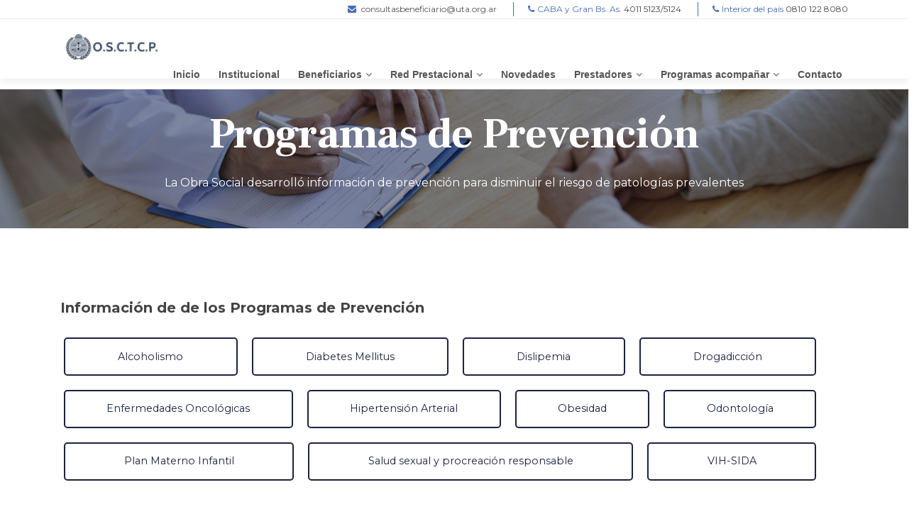

--- FILE ---
content_type: text/html
request_url: https://obrasocialuta.com.ar/programas-prevencion.html
body_size: 5134
content:
<!DOCTYPE html>
<html lang="es">
<head>
  <meta charset="utf-8">
  <title>OSCTCP | OBRA SOCIAL DE CONDUCTORES DE TRANSPORTE COLECTIVO DE PASAJEROS</title>
  <meta content="width=device-width, initial-scale=1.0" name="viewport">
  <meta content="" name="keywords">
  <meta content="" name="description">
  <meta http-equiv="X-UA-Compatible" content="IE=edge">

  <!-- Favicons -->
  <link rel="apple-touch-icon" sizes="57x57" href="img/favicon/apple-icon-57x57.png">
  <link rel="apple-touch-icon" sizes="60x60" href="img/favicon/apple-icon-60x60.png">
  <link rel="apple-touch-icon" sizes="72x72" href="img/favicon/apple-icon-72x72.png">
  <link rel="apple-touch-icon" sizes="76x76" href="img/favicon/apple-icon-76x76.png">
  <link rel="apple-touch-icon" sizes="114x114" href="img/favicon/apple-icon-114x114.png">
  <link rel="apple-touch-icon" sizes="120x120" href="img/favicon/apple-icon-120x120.png">
  <link rel="apple-touch-icon" sizes="144x144" href="img/favicon/apple-icon-144x144.png">
  <link rel="apple-touch-icon" sizes="152x152" href="img/favicon/apple-icon-152x152.png">
  <link rel="apple-touch-icon" sizes="180x180" href="img/favicon/apple-icon-180x180.png">
  <link rel="icon" type="image/png" sizes="192x192"  href="img/favicon/android-icon-192x192.png">
  <link rel="icon" type="image/png" sizes="32x32" href="img/favicon/favicon-32x32.png">
  <link rel="icon" type="image/png" sizes="96x96" href="img/favicon/favicon-96x96.png">
  <link rel="icon" type="image/png" sizes="16x16" href="img/favicon/favicon-16x16.png">
  <link rel="manifest" href="img/favicon/manifest.json">
  <meta name="msapplication-TileColor" content="#ffffff">
  <meta name="msapplication-TileImage" content="/ms-icon-144x144.png">
  <meta name="theme-color" content="#ffffff">

  <!-- Google Fonts -->
  <link href="https://fonts.googleapis.com/css?family=Frank+Ruhl+Libre:300,400,500,700,900|Montserrat:100,100i,200,200i,300,300i,400,400i,500,500i,600,600i,700,700i,800,800i,900,900i&display=swap" rel="stylesheet">

  <!-- Bootstrap CSS File -->
  <link href="lib/bootstrap/css/bootstrap.css" rel="stylesheet">

  <!-- Libraries CSS Files -->
  <link href="lib/font-awesome/css/font-awesome.min.css" rel="stylesheet">
  <link href="lib/animate/animate.min.css" rel="stylesheet">
  <link href="lib/ionicons/css/ionicons.min.css" rel="stylesheet">
  <link href="lib/owlcarousel/assets/owl.carousel.min.css" rel="stylesheet">
  <link href="lib/magnific-popup/magnific-popup.css" rel="stylesheet">

  <!-- Main Stylesheet File -->
  <link href="css/style.css" rel="stylesheet">

</head>

<body id="body">
  <div id="preloader"></div>

  <!--==========================
    Top Bar
  ============================-->
  <section id="topbar" class="d-none d-lg-block">
    <div class="container clearfix">
      <div class="contact-info float-right">
        <i class="fa fa-envelope"></i> <a href="mailto:consultasbeneficiario@uta.org.ar ">consultasbeneficiario@uta.org.ar </a>
        <i class="fa fa-phone"></i><span class="azul">CABA y Gran Bs. As.</span> 4011 5123/5124  
        <i class="fa fa-phone"></i><span class="azul">Interior del país</span> 0810 122 8080 
      </div>
    </div>
  </section>
  
  <!--==========================
    Bottom Cell Bar
  ============================-->
  
  <section id="bottombar" class="mob wow fadeInUp" data-wow-delay="0.6s">
    <div class="container-fluid">
      <div class="contact-info row">
		<div class="col-4 bt-btncel">
			<a href="mailto:consultasbeneficiario@uta.org.ar"><i class="fa fa-envelope"></i><br><span>EMAIL</span></a>
		</div>
		<div class="col-4 bt-btncel">
			<a href="tel:+541140115123"><i class="fa fa-phone"></i><br><span>CABA y GBA</span></a>
		</div>
		<div class="col-4 bt-btncel">
			<a href="tel:+5408101228080"><i class="fa fa-phone"></i><br><span>INTERIOR PAÍS</span></a>
		</div>
      </div>
    </div>
  </section>

<!--==========================
    Header
  ============================-->
  <header id="header">
    <div class="container">

      <div id="logo" class="pull-left">
        <a href="index.html"><img src="img/logo.png" alt="" title="" /></a>
      </div>

      <nav id="nav-menu-container">
        <ul class="nav-menu">
          <li><a href="index.html">Inicio</a></li>
          <li><a href="institucional.html">Institucional</a></li>
          <li  class="menu-has-children"><a href="#" class="mhc">Beneficiarios</a>
            <ul>
              <li><a href="afiliacion.html">Afiliación</a></li>
              <li><a href="normativas.html">Normativas</a></li>
              <li><a href="cobertura.html">Cobertura</a></li>
			  <li class="menu-has-children"><a href="" class="mhc">Coseguros de Obra Social</a>
				<ul>
				  <li><a href="../metodologias.html">Metodologías de Uso</a></li>
				  <li><a href="../excepcion-coseguro.html">Excepción de Coseguros</a></li>
				  <li><a href="../venta-de-coseguros.html">Venta de Coseguros</a></li>
				  <li><a href="../valores-coseguro.html">Valores de coseguros</a></li>
				  <li><a href="../bonos-atencion.html">Bonos de atención</a></li>
				</ul>
			  </li>
              <li class="·menu-active"><a href="#">Programas de Prevención</a></li>
			  <li class="menu-has-children"><a href="#" class="mhc">Trámites</a>
				<ul>
				  <li><a href="tramites-instructivo.html">Instructivo de trámites</a></li>
				  <li><a href="tramites-discapacidad.html">Discapacidad</a></li>
				  <li><a href="tramites-protesis.html">Prótesis</a></li>
				  <li><a href="tramites-medicacion.html">Medicación</a></li>
				</ul>
			  </li>
            </ul>
          </li>
          <li class="menu-has-children"><a href="#" class="mhc">Red Prestacional</a>
            <ul>
              <li><a href="cartilla.html">Cartilla</a></li>
              <li><a href="coordinadores-caba.html">Coordinadores CABA y GBA</a></li>
              <li><a href="delegaciones.html">Delegaciones Obra Social</a></li>
              <li><a href="seccionales.html">Seccionales UTA</a></li>
              <li><a href="vademecum.html">VADEMÉCUM</a></li>
            </ul>
          </li>
          <li><a href="novedades.html">Novedades</a></li>
          <li class="menu-has-children"><a href="#" class="mhc">Prestadores</a>
                        <ul>
                            <li><a href="facturacion.html">Facturación</a></li>
                            <li><a href="formularios.html">Formularios</a></li>
                            <li><a href="discapacidad.html">Discapacidad</a></li>
                        </ul>
                    </li>
					<li class="menu-has-children"><a href="#" class="mhc">Programas acompañar</a>
                        <ul>
                            <li><a href="descargas/cobertura-violencia-de-genero.pdf" target="_blank">Cobertura Violencia de Género</a></li>
                            <li><a href="descargas/cobertura-identidad-de-genero.pdf" target="_blank">Cobertura Identidad de Género</a></li>
                            <li><a href="descargas/cobertura-ive-ile.pdf" target="_blank">Cobertura IVE –ILE</a></li>
                        </ul>
                    </li>
                    <li><a href="contacto.html">Contacto</a></li>
        </ul>
      </nav><!-- #nav-menu-container -->
    </div>
  </header><!-- #header -->

  <main id="main">

    <!--==========================
      Programas de Prevención Section
    ============================-->
    <section id="prog-prevencion" class="wow fadeInUp">
	  <div class="col-lg-12 content-pv">
		<img src="img/background-pp.jpg" alt="Puntos de venta" style="width:100%;">
		<div class="tt-pv">
			<h1>Programas de Prevención</h1>
			<p>La Obra Social desarrolló información de prevención para disminuir el riesgo de patologías prevalentes</p>
		</div>
	  </div>
      <div class="container">
		<div class="row">
			<div class="col-lg-12 prog-espec">
					<h5>Información de de los Programas de Prevención</h5>
				<div class="col-lg-12 tt-puntos">
				<div class="button-area-line">
						<a href="prevencion-alcoholismo.html" class="">Alcoholismo</a>
						<a href="prevencion-diabetes.html" class="">Diabetes Mellitus</a>
						<a href="prevencion-dislipemia.html" class="">Dislipemia</a>
						<a href="prevencion-drogadiccion.html" class="">Drogadicción</a>
				</div>
				<div class="button-area-line">
						<a href="prevencion-oncologicas.html" class="">Enfermedades Oncológicas</a>
						<a href="prevencion-hipertension.html" class="">Hipertensión Arterial</a>
						<a href="prevencion-obesidad.html" class="">Obesidad</a>
						<a href="prevencion-odontologia.html" class="">Odontología</a>
				</div>
				<div class="button-area-line">
						<a href="prevencion-materno-infantil.html" class="">Plan Materno Infantil</a>
						<a href="prevencion-reproduccion.html" class="">Salud sexual y procreación responsable</a>
						<a href="prevencion-vih.html" class="">VIH-SIDA</a>
						<!-- <a href="prevencion-otros.html" class="">Otros</a> -->
				</div>
				</div>			
			</div>
		</div>
	  </div>
      <div class="container-fluid">
		<div class="row">
			<div class="col-xs-12 col-lg-6">
				<div class="bg bg-left">
					<h2>Programas de Prevención</h2>
					<h3>Cómo se implementan</h3>
					<h5>Objetivo:</h5>
					<p>El objetivo general es contribuir a la reducción de la morbimortalidad y mejora de la calidad de vida de los beneficiarios de la Obra Social Conductores de Transporte Colectivo de Pasajeros, a través de la implementación de una política de prevención basada en un sistema integral de gestión de calidad. Se pretende bajar en forma significativa valores estadísticos de las patologías bajo objeto en un plazo que rondará los 5 años aproximadamente.</p><br><br>
					
					<h5>Metas Generales:</h5>
					<ol>
						<li>Se pretende aumentar la accesibilidad a través de la disponibilidad de los móviles sanitarios para la primera consulta preventiva.</li>
						<li>Se pretende aumentar la accesibilidad a través de la disponibilidad de turnos para la realización de consultas, estudios o prácticas para brindar prestaciones preventivas.</li>
						<li>Identificar necesidades y expectativas de la población beneficiaria.</li>
						<li>Implementar los Programas de Protección y Prevención en Salud con un plazo estimado de duración de por lo menos cinco años.</li>
						<li>Se pretende incorporar el 10% de la población objeto para el primer período de implementación durante el año 2008 evaluándose los resultados por trimestres.</li>
						<li>Aumentar el número de consultas preventivas mensuales, tanto en asistencia médica como en asistencia odontológica en un 15%.</li>
						<li>Obtener datos estadísticos sobre las patologías prevalentes que afectan a nuestro grupo poblacional, controlando y evaluando dicha información anualmente.</li>
						<li>Realizar actividades de educación para la salud para los beneficiarios a través de folletos informativos, talleres, página Web, etc.</li>
						<li>Identificar por banda etarea y sexo los sectores de la población de beneficiarios más expuestos a patologías previsibles.</li>
						<li>Medir el riesgo de patologías prevalentes en subgrupos poblacionales.</li>
						<li>Incrementar las acciones de control y prevención prenatales y/o perinatales.</li>
						<li>Cumplimentar la normativa (resolución 806/07) dictada por la S.S.S. informando los resultados de los programas preventivos en forma trimestral y su seguimiento.</li>
					</ol><br>
					<h5>Programas a implementar:</h5>
					<ol>
						<li>Programa de Prevención Para la Hipertensión Arterial.</li>
						<li>Programa de Prevención de Dislipemias/ Colesterol.</li>
						<li>Programa de Prevención de la Obesidad.</li>
						<li>Programa de Prevención de la Diabetes Mellitus.</li>
						<li>Programa de Prevención de Enfermedades Oncológicas:
							<ol type="a">
								<li>Programa de Prevención de Cáncer de Pulmón</li>
								<li>Programa de Prevención de Cáncer Colo – Rectal</li>
								<li> Programa de Prevención de Cáncer de Próstata</li>
								<li>Programa de Prevención de Cáncer de Cuello Uterino</li>
								<li>Programa de Prevención de Cáncer de Mama</li>
							</ol>
						</li>
						<li>Programa de Prevención Odontológica Programas Informativos:
							<ul>
								<li>Programa de Prevención del HIV – SIDA</li>
								<li>Programa de Prevención de la Drogadicción</li>
								<li>Programa de Prevención del Tabaquismo</li>
								<li>Programa de Prevención del Alcoholismo</li>
								<li>Programa de Prevención y Protección de la Salud Materno Infantil</li>
								<li>Programa de Salud Sexual y Procreación Responsable</li>
							</ul>
						</li>
					</ol>
				</div>
			</div>
			<div class="col-xs-12 col-lg-6">
				<div class="bg bg-right">
					<div class="images-bg-right">
						<img class="img-br" src="img/pr-prevencion/img3.jpg" alt="">
						<img class="img-br" src="img/pr-prevencion/img4.jpg" alt="">
						<img class="img-br" src="img/pr-prevencion/img1.jpg" alt="">
						<img class="img-br" src="img/pr-prevencion/img2.jpg" alt="">
						<img class="img-br" src="img/pr-prevencion/img5.jpg" alt="">
					</div>
				</div>
			</div>
		</div>
      </div>
      <div class="container">
		<div class="row">
			<div class="col-lg-12 puntos">
				<div class="col-lg-12 tt-puntos prog-espec">
					<h5>Especificaciones:</h5>
					<p>Para la atención del beneficiario se solicitará: DNI y, Carnet de afiliación y/o recibo de sueldo Con esta documentación se podrá constatar su afiliación a la O.S.C.T.C.P. y comenzar a completar la “PLANILLA CONSULTA PREVENTIVA”</p>
					<p>Los profesionales médicos completarán la planilla “PROGRAMA DE PREVENCIÓN, CUIDADO DE LA SALUD Y PROMOCIÓN DE HÁBITOS SALUDABLES A NIVEL NACIONAL, CONSULTA PREVENTIVA. Comenzarán a realizar las preguntas a los beneficiarios de acuerdo al orden de la planilla y relazarán las actividades necesarias para completar los datos de peso, IMC, etc.</p>
				</div>			
			</div>
		</div>
	  </div>
    </section><!-- #Programas de Prevención Section -->

  </main>
  <!--==========================
    Footer
  ============================-->
  <footer id="footer">
    <div class="container">
      <div class="copyright">
        OBRA SOCIAL DE CONDUCTORES DE TRANSPORTE COLECTIVO DE PASAJEROS – Registro Nacional de Obras Sociales 1-2160
      </div>
      <div class="credits">
        SEDE CENTRAL: Moreno 2969 (1209) CABA. ANEXO: Moreno 3037 (1209) CABA. TELÉFONO: 011 4011 5123 / 5124 (LUNES A VIERNES 9 A 17 HS.)
      </div>
    </div>
  </footer><!-- #footer -->

  <a href="#" class="back-to-top"><i class="fa fa-chevron-up"></i></a>

  <!-- JavaScript Libraries -->
  <script src="lib/jquery/jquery.min.js"></script>
  <script src="lib/jquery/jquery-migrate.min.js"></script>
  <script src="lib/bootstrap/js/bootstrap.bundle.min.js"></script>
  <script src="lib/easing/easing.min.js"></script>
  <script src="lib/superfish/hoverIntent.js"></script>
  <script src="lib/superfish/superfish.min.js"></script>
  <script src="lib/wow/wow.min.js"></script>
  <script src="lib/owlcarousel/owl.carousel.min.js"></script>
  <script src="lib/magnific-popup/magnific-popup.min.js"></script>
  <script src="lib/sticky/sticky.js"></script>
  <!-- Contact Form JavaScript File -->

  <!-- Template Main Javascript File -->
  <script src="js/main.js"></script>

</body>
</html>


--- FILE ---
content_type: text/css
request_url: https://obrasocialuta.com.ar/css/style.css
body_size: 28343
content:

/*--------------------------------------------------------------
# General
--------------------------------------------------------------*/


body {
  background: #fff;
  color: #444;
  font-family: 'Montserrat', sans-serif;
  font-weight: 400;
}

a {
  color: #486cb5;
  transition: 0.5s;
}

a:hover, a:active, a:focus {
  color: #486cb5;
  outline: none;
  text-decoration: none;
}

p {
  padding: 0;
  margin: 0 0 10px 0;
}


h2, h3, h4, h5, h6 {
  font-family: "Montserrat", sans-serif;
  font-weight: 400;
  margin: 0 0 20px 0;
  padding: 0;
}
h1{
  font-family: 'Frank Ruhl Libre', serif;
  font-weight: 400;
  margin: 0 0 20px 0;
  padding: 0;
}

/* Prelaoder */
#preloader {
  position: fixed;
  left: 0;
  top: 0;
  right: 0;
  bottom: 0;
  z-index: 999;
  width: 100%;
  height: 100%;
  overflow: visible;
  background: #fff url("../img/preloader.gif") no-repeat center center;
}


.btn-ss-salud:hover {
  color: #ffffff;
}

/* Back to top button */
.back-to-top {
  position: fixed;
  display: none;
  color: #83caf2;
  border: 2px solid #83caf2;
  padding: 6px 12px 9px 12px;
  font-size: 16px;
  border-radius: 5px;
  right: 15px;
  bottom: 15px;
  transition: background 0.5s;
}

@media (max-width: 768px) {
  .back-to-top {
    bottom: 15px;
    right: 15px;
	background: #486cb5;
    color: #fff;
    border: 2px solid #486cb5;
	opacity: 0.7;
  }
}

.back-to-top:focus {
  background: #486cb5;
  color: #fff;
  outline: none;
  border: 2px solid #486cb5;
}

.back-to-top:hover {
  background: #486cb5;
  color: #fff;
  border: 2px solid #486cb5;
}

.pc {
	display: inline-block !important;
}

.pc2 {
	display: inline-block;
}


.mobile {
	display: none !important;
}

.mob {
	display: none !important;
}


.mob-del {
		display: none;
}


.cel {
	display: none;
}

.f-14 {
	font-size: 14px;
}

/*--------------------------------------------------------------
# Top Bar
--------------------------------------------------------------*/
#topbar {
  background: #fff;
  padding: 3px 0;
  border-bottom: 1px solid #eee;
  font-size: 12px;
}

#topbar .contact-info a {
  line-height: 1;
  color: #555;
}

#topbar .contact-info a:hover {
  color: #486cb5;
}

#topbar .contact-info i {
  color: #486cb5;
  padding: 4px;
}

#topbar .contact-info .fa-phone {
  padding-left: 20px;
  margin-left: 20px;
  border-left: 1px solid #486cb5;
}

#topbar span.azul {
  font-weight: 400;
}

#topbar .social-links a {
  color: #555;
  padding: 4px 12px;
  display: inline-block;
  line-height: 1px;
  border-left: 1px solid #486cb5;
}

#topbar .social-links a:hover {
  color: #486cb5;
}

#topbar .social-links a:first-child {
  border-left: 0;
}



/*--------------------------------------------------------------
# Bottom Cell Bar
--------------------------------------------------------------*/

#bottombar {
	position: fixed;
    height: 50px;
    width: 100%;
    margin: 0;
    padding: 0;
    bottom: 0;
    z-index: 990;
	background: #dceef9;
	box-shadow: 0px 0px 9px 0px rgba(0, 0, 0, 0.2);
}

#bottombar .container-fluid{
    margin: 0;
    padding: 0;
    bottom: 0;
	background: none;
}

#bottombar .bt-btncel{
	width: 100%;
	height: 100%;
	text-align: center;
    padding: 10px 5px;
    line-height: 1;
}


#bottombar .bt-btncel span{
	font-size: 10px;
	font-weight: bold;
}



/*--------------------------------------------------------------
# MODAL SOLO IMG
--------------------------------------------------------------*/
/* 1. CONTENEDOR PRINCIPAL CON SCROLL */
#myModal1.modal {
    background-color: rgba(0, 0, 0, 0.95) !important;
    display: none; 
    position: fixed !important;
    top: 0 !important;
    left: 0 !important;
    width: 100% !important;
    height: 100% !important;
    z-index: 99999 !important;
    opacity: 0;
    transition: opacity 0.4s ease-in-out;
    overflow-y: auto !important; /* Habilita scroll vertical si es necesario */
}

/* Contenedor interno para manejar el centrado y el margen */
.modal-scroll-container {
    display: flex;
    justify-content: center;
    align-items: flex-start; /* Empieza desde arriba para respetar el margin-top */
    min-height: 100%;
    width: 100%;
    padding: 5px 0; /* Tu margen de 5px arriba y abajo */
}

#myModal1.modal.in, 
#myModal1.modal.show {
    display: block !important; /* Cambiamos a block para que el overflow-y funcione */
    opacity: 1 !important;
}

/* 2. DIÁLOGO (Mantiene los 400px) */
#myModal1 .modal-dialog {
    width: 90% !important;
    max-width: 400px !important;
    margin: 0 auto !important; /* Centrado horizontal */
    transform: scale(0.8);
    transition: transform 0.4s cubic-bezier(0.175, 0.885, 0.32, 1.275);
    pointer-events: auto;
}

#myModal1.modal.in .modal-dialog, 
#myModal1.modal.show .modal-dialog {
    transform: scale(1) !important;
}

/* 3. IMAGEN RETINA CON BORDER RADIUS 20px */
.img-responsive-popup {
    width: 100%;
    height: auto;
    display: block;
    border-radius: 20px !important;
    box-shadow: 0 15px 60px rgba(0,0,0,1);
    transition: transform 0.3s ease;
}

/* 4. BOTÓN CERRAR AJUSTADO */
.modal-img-only-close {
    position: absolute;
    top: -10px;
    right: -10px;
    z-index: 1070;
    width: 38px;
    height: 38px;
    background-color: #000 !important;
    color: #fff !important;
    border: 2px solid #fff !important;
    border-radius: 50% !important;
    font-size: 24px;
    display: flex;
    align-items: center;
    justify-content: center;
    cursor: pointer;
    box-shadow: 0 2px 10px rgba(0,0,0,0.5);
    padding: 0;
}
/*--------------------------------------------------------------
# FIN MODAL SOLO IMG
--------------------------------------------------------------*/


/*--------------------------------------------------------------
# MODAL
--------------------------------------------------------------*/
.modal {
	width: 100% !important;
	height: 100vh!important;
	background: rgba(8,26,44,0.9)!important;
}

.modal-index {
	max-width: 80%!important;
	height: 90vh!important;
	text-align: center!important;
}

.modal-content {
    position: relative!important;
    display: -webkit-box!important;
    display: -ms-flexbox!important;
    display: flex!important;
    width: 100%!important;
    pointer-events: auto!important;
    background-color: #fff!important;
    background-clip: padding-box;
    outline: 0!important;
	border-radius: 18px!important;
	box-shadow: 10px 10px 15px rgba(0, 0, 0, 0.7)!important;
	margin: 50px auto!important;
}

.imagen-modal{
	width: 100%;
	text-align: center;
	background: #FFF;
	overflow: hidden;
	border-radius: 15px 15px 0 0;
	padding: 0;
}

.imagen-modal img{
	margin: 0;
	height: auto;
	width: 100%;
	text-align: center;
	background: #FFF;
}

.modal-body {
	text-align: left;
	padding: 20px 40px;
	
}

.modal-body h2 {
	margin: 25px auto;
	text-transform: uppercase;
	font-weight: bold;
	text-align: left;
}

.modal-body p {
	margin: 0 auto 15px;
	text-align: left;
}

.aut-inst-destacado {
    background: #dceef9;
    padding: 40px;
    margin: 0 -40px;
}

.modal-footer {
    display: -webkit-box;
    display: -ms-flexbox;
    display: flex;
    -webkit-box-align: center;
    -ms-flex-align: center;
    align-items: center;
    -webkit-box-pack: end;
    -ms-flex-pack: end;
    justify-content: flex-end;
    padding: 1rem;
    border: none;
    margin: auto;
}

.modal-footer .btn, .btn-sig .btn,.btn-ver-detalle .btn {
	font-size: 24px;
    padding: 10px 60px;
    background: #1b2242;
    border: none;
    border-radius: 5px;
	margin-bottom: 30px;
}

.btn-sig {
	text-align: right;
    margin: 40px 40px 0 0;
}
.btn-ver-detalle {
	text-align: center;
    margin: 40px 40px 0 0;
}


    

.modal-body .cuidados-covid {
	text-align: center;
	margin-top: 80px;
}

.modal-body .cuidados-covid p{
	text-align: center;
}

.modal-body .telef-covid {
	text-align: left;
	margin-top: 80px;
}

.modal-body .cuidados-covid h4, .modal-body .telef-covid h4 {
	margin: 20px auto 60px auto;
    width: 100%;
    font-size: 36px;
}

.modal-body .cuidados-covid .cui-covid {
	margin-bottom: 60px;
	padding: 0 30px;
	font-size: 18px;
}


.modal-body .cuidados-covid img {
	height: 120px;
	width: auto;
	margin-bottom: 20px;
}


.modal-body .telef-covid h6 {
	font-size: 18px;
	font-weight: bold;
	margin-bottom: 10px;
	color: #1b2242;
}


.modal-body .telef-covid .tel-covid {
	margin-bottom: 60px;
}

.modal-body .telef-covid .tel-covid p {
	padding-bottom: 10px;
	border-bottom: 1px solid #ededed;
	line-height: 2;
	font-size: 16px;
}

.modal-body .telef-covid .tel-covid p a {
	font-weight: 600;
}

.modal-header.titulo  {
    display: block;
}

.modal-header.titulo2  {
    display: block;
}

.modal-header.titulo h2 {
    width: 100%;
    padding: 20px 20px 0;
	font-weight: bold;
	text-transform: uppercase;
}

.modal-header.titulo h5 {
    width: 100%;
    padding: 20px 20px 0;
	text-align: left;
}


.modal-header.titulo h5.italic {
    font-weight: bold;
}


.aut-btn .boton-tramites {
	flex: 0 0 95% !important;
	height: 50px;
	background: rgb(72,108,181);
	background: -moz-linear-gradient(90deg, rgba(72,108,181,1) 0%, rgba(96,184,221,1) 100%);
	background: -webkit-linear-gradient(90deg, rgba(72,108,181,1) 0%, rgba(96,184,221,1) 100%);
	background: linear-gradient(90deg, rgba(72,108,181,1) 0%, rgba(96,184,221,1) 100%);
	filter: progid:DXImageTransform.Microsoft.gradient(startColorstr="#486cb5",endColorstr="#60b8dd",GradientType=1);
	border-radius: 5px;
	margin: 0 auto 20px;
	vertical-align: middle;
	transition: all 0.5s ease-out;
	box-shadow: 7px 7px 10px rgba(73, 78, 92, 0.2);
	position: relative;
	z-index: 1;
}
.aut-btn .boton-tramites:after {
	flex: 0 0 95% !important;
	height: 50px;
	background: rgb(72,108,181);
	background: -moz-linear-gradient(90deg, rgba(72,108,181,1) 0%, rgba(96,184,221,1) 100%);
	background: -webkit-linear-gradient(90deg, rgba(72,108,181,1) 0%, rgba(96,184,221,1) 100%);
	background: linear-gradient(90deg, rgba(72,108,181,1) 0%, rgba(96,184,221,1) 100%);
	filter: progid:DXImageTransform.Microsoft.gradient(startColorstr="#486cb5",endColorstr="#60b8dd",GradientType=1);
	border-radius: 5px;
	margin: 0 auto 20px;
	vertical-align: middle;
	transition: all 0.5s ease-out;
	box-shadow: 7px 7px 10px rgba(73, 78, 92, 0.2);
	position: relative;
	z-index: 1;
}


.aut-btn .boton-tramites span {
	color: #fff !important;
    padding: 10px;
    display: inline-block;
	font-weight: 600;
	letter-spacing: 2px;
	transition: all 0.5s ease-out;
	position: relative;
	z-index: 3
}
.aut-btn .boton-tramites-virtuales {
	flex: 0 0 95% !important;
	height: 200px;
	border-radius: 5px;
	margin: 0 auto 20px;
	vertical-align: middle;
	transition: all 0.5s ease-out;
	box-shadow: 7px 7px 10px rgba(73, 78, 92, 0.2);
	position: relative;
	z-index: 1;
}
.aut-btn .boton-tramites-virtuales:after {
	flex: 0 0 95% !important;
	height: 50px;
	border-radius: 5px;
	margin: 0 auto 20px;
	vertical-align: middle;
	transition: all 0.5s ease-out;
	box-shadow: 7px 7px 10px rgba(73, 78, 92, 0.2);
	position: relative;
	z-index: 1;
}


.aut-btn .boton-tramites-virtuales span {
	color: #fff !important;
    padding: 10px;
    display: inline-block;
	font-weight: 600;
	letter-spacing: 2px;
	transition: all 0.5s ease-out;
	position: relative;
	z-index: 3
}

@media (max-width: 768px) {
  .modal-index {
	max-width: 100%!important;
  }
	
	.modal-body {
		padding: 20px;
	}
	.btn-sig {
    text-align: center;
    margin: 40px auto 0;
}
}


/*--------------------------------------------------------------
# Barra Novedades
--------------------------------------------------------------*/

.cookies {
	bottom:0px;
	position:fixed;
	width:100%;
	z-index: 50;
	display: flex;
	background:url("../img/novedades.png");
    background-size:cover;
}

.cookies:before {
  content: "";
  position: absolute;
  left: 0; right: 0;
  top: 0; bottom: 0;
  background: rgba(106, 170, 228, .9);
}

.cookiestextos {
	padding: 20px 15px;
}

.cookiestextos h5 {
	font-weight: 900;
	margin-bottom: 10px;
	color: #1b2242;
	font-style: italic;
}

.cookiestextos h6 {
	font-size: 1.25rem;
	font-weight: bold;
	margin-bottom: 0;
	color: #FFF;
}

.cookiestext {
	color: #FFF;
	text-align:left;
	margin: 0;
	padding: 0;
}

.cookiesbuttons{
    margin: auto 0;
    padding: 0 15px;
    vertical-align: middle;
	display: flex;
}

.cookiesbutton {
	background:none;
	color: #FFF;
	padding: 0 16px;
	float: right;
	border-radius: 20px;
	border: 2px solid transparent;
	transition: .4s all ease;
}

.cookiesbutton2 {
	float: left;
	background: none;
	border-radius: 5px;
	border: none;
}

.cookiesbutton2 a {
	padding:10px 50px;
	float: left;
	background: rgba(255, 255, 255, .9);
	color: #6aaae4;
	border-radius: 5px;
	border: 2px solid #FFF;
}


.cookiesbutton:hover, .cookiesbutton2:hover {
	cursor: pointer;
	outline: none;
}


.cookiesbutton:hover {
	cursor: pointer;
	outline: none;
	border-radius: 50px;
	border: 2px solid #FFF;
}

.cookiesbutton2 a:hover {
	background: none;
	color: #FFF;
	border: 2px solid #FFF;
	
}

/*--------------------------------------------------------------
# Header
--------------------------------------------------------------*/
#header {
  padding: 20px 0;
  height: 84px;
  transition: all 0.5s;
  z-index: 997;
  background: #fff;
  box-shadow: 0px 6px 9px 0px rgba(0, 0, 0, 0.06);
}

#header #logo img {
  padding: 0;
  margin: 0;
  width:auto;
  height: 38px;
}

@media (max-width: 768px) {
  #header {
    padding: 20px 0;
    height: 74px;
  }
  #header #logo h1 {
    font-size: 34px;
  }
  #header #logo img {
    max-height: 40px;
  }
}

/*--------------------------------------------------------------
# Intro Section
--------------------------------------------------------------*/
#intro {
  width: 100%;
  height: 80vh;
  background: #FFF;
  position: relative;
  background-image: url('../img/background1.jpg');
  background-position: center left;
    background-repeat: no-repeat;
}

#intro .intro-content {
  position: absolute;
  bottom: 0;
  top: 30px;
  left: 0;
  right: 0;
  z-index: 10;
  display: flex;
  justify-content: center;
  align-items: center;
  flex-direction: column;
  text-align: center;
  vertical-align: top;
}

.bienvenido{
	text-align: left;
}

#intro .intro-content h1 {
  color: #1b2242;
  margin-bottom: 10px;
  font-size: 48px;
  font-weight: 700;
}

#intro .intro-content h3 {
  color: #1b2242;
  margin-bottom: 10px;
  font-size: 20px;
  font-weight: 700;
}



@media (max-width: 768px) {
  #intro .intro-content h1 {
    font-size: 50px;
  }
}

#intro .intro-content .btn-get-started {
  font-size: 13px;
  font-weight: 400;
  letter-spacing: 1px;
  display: inline-block;
  padding: 10px 32px;
  border-radius: 5px;
  transition: 0.5s;
  margin: 9px 0;
  background: none;
  border: 2px solid #1b2242;
  color: #1b2242;
}

#intro .intro-content .btn-get-started:hover {
  background: #1b2242;
  color: #FFF;
}

#intro .intro-content .btn-get-started2 {
  font-size: 13px;
  font-weight: 400;
  letter-spacing: 1px;
  display: inline-block;
  padding: 10px 50px;
  border-radius: 5px;
  transition: 0.5s;
  margin: 9px 0;
  background: #486cb5;
  color: #FFF;
  border: 2px solid #486cb5;
}

#intro .intro-content .btn-get-started2:hover {
  background: none;
  border: 2px solid #486cb5;
  color: #486cb5;
}

#intro .intro-content .btn-get-started3 {
  font-size: 13px;
  font-weight: 400;
  letter-spacing: 1px;
  display: inline-block;
  padding: 10px;
  border-radius: 5px;
  transition: 0.5s;
  margin: 9px 0;
  background: #1b2242;
  color: #FFF;
  border: 2px solid #1b2242;
}

#intro .intro-content .btn-get-started3:hover {
  background: none;
  border: 2px solid #1b2242;
  color: #1b2242;
}

#intro .intro-content .btn-get-started, #intro .intro-content .btn-get-started2, #intro .intro-content .btn-get-started3 {
	width: 100%;
	text-align: center;
}

#intro .intro-content .btn-projects {
  background: #50d8af;
  border: 2px solid #50d8af;
}

#intro .intro-content .btn-projects:hover {
  background: none;
  color: #50d8af;
}

#formato-bonos .box.telemedi{
	text-align: center;
	margin: 0 auto;
}
#formato-bonos .box.telemedi img {
	width: 70%;
	text-align: center;
	margin: 0 auto;
}

	#formato-bonos .box.telemedi p {
	font-size: 12px;
}


/* Intro Nav Boxes
--------------------------------*/

#intro .box, #intro .box .he-2, #intro .box .he-3 {
  padding: 0;
  margin-bottom: 20px;
  box-shadow: 7px 7px 10px rgba(73, 78, 92, 0.2);
  transition: 0.4s;
  border-radius: 6px;
  min-height: 190px;
  position: relative;
}



#intro .box:hover:before{
  content: "";
  position: absolute;
  border-radius: 6px;
  z-index:1;
  left: 0; right: 0;
  top: 0; bottom: 0;
  background: rgba(27, 34, 66, 0.7);
  transition: 0.5s;

}



#intro .box h3 {
  font-weight: 700;
  margin-bottom: 0px;
  font-size: 28px;
  color: #FFF;
}

#intro .box h5 {
  font-size: 14px;
  margin-bottom: 0;
  line-height: 24px;
  color: #83caf2;
}


#intro .box-title {
	margin: 0;
    position: absolute;
    top: 50%;
    left: 50%;
    margin-right: -50%;
    transform: translate(-50%, -50%);
	transition: .4s ease;
	opacity: 1;
}

.overlay {
  position: absolute;
  top: 0;
  bottom: 0;
  left: 0;
  right: 0;
  height: 100%;
  width: 100%;
  opacity: 0;
  transition: .5s ease;
}

#intro .box:hover .overlay {
  opacity: 1;
	padding: 15px 0;
    z-index: 10;
    text-align: center;
}


.over-title{
  position: relative;
  font-weight: 700;
  margin-bottom: 10px;
  font-size: 22px;
  color: #FFF;
  border-bottom: 1px solid #FFF;
  z-index:10;
  opacity:1;
}

ul.over-list{
  display:block;
  position: relative;
  width: 100%;
  padding: 0;
  margin: 0;
  list-style: none;
  z-index:10;
  opacity:1;
  text-align: center;
}

ul.over-list li{
  width: 100%;
  display: block;
  font-weight: 300;
  line-height: 1.48;
  font-size: 14px;
  margin:0;
  padding:0; 
  
}
ul.over-list a{
	display:block;
    width: 100%;
    margin:0;
	padding: 1px 0;
    text-align: center;
	background: transparent;
    color: #FFF; 
}


ul.over-list li a:hover{
	background: #83caf2;
    color: #1d2242; 
	width: 100%;
  
}

#intro .box:hover .box-title {
	transition: .5s ease;
	opacity: 0;
}


.bg-tramites-virtuales{
	background-image: url('../img/gestion-tramites-autorizaciones.jpg');
	background-repeat: no-repeat;
	background-size: cover;
	background-position: center;
	width: auto;
}
.bg-tramites-presenciales{
	background-image: url('../img/gestion-tramites-presenciales.jpg');
	background-repeat: no-repeat;
	background-size: cover;
	background-position: center;
	width: auto;
}

.bg-beneficiarios{
	background-image: url('../img/bg-beneficiarios.jpg');
	background-repeat: no-repeat;
	background-size: cover;
	background-position: center;
	width: auto;
}

.bg-redprestacional{
	background-image: url('../img/bg-redprestacional.jpg');
	background-repeat: no-repeat;
	background-size: cover;
	background-position: center;
	width: auto;
}

.bg-prestadores{
	background-image: url('../img/bg-prestadores.jpg');
	background-repeat: no-repeat;
	background-size: cover;
	background-position: center;
	width: auto;
}

.bg-novedades{
	background-image: url('../img/bg-nov.jpg');
	background-repeat: no-repeat;
	background-size: cover;
	background-position: center;
	width: auto;
}


@media (max-width: 768px) {
  #intro .box .box {
    margin-bottom: 20px;
  }
  #intro .box .icon {
    float: none;
    text-align: center;
    padding-bottom: 15px;
  }
  #intro .box h4, #intro .box p {
    margin-left: 0;
    text-align: center;
  }
  
  .bienvenido {
	max-width: 100% !important;
    flex: 0 0 100%;
    top: 150px;
	position: relative;
	text-align: center;
  }
  
  .botones-inicio {
	max-width: 100% !important;
    flex: 0 0 100%;
    top: 180px;
	position: relative;
  }
  
  .white-popup2 {
	  position: relative;
	  background: #1b2242;
	  padding: 25px;
	  width:auto;
	  max-width: 400px;
	  margin: 30px auto auto;
	  border-radius: 10px;
	  
	}
  
  .white-popup2 .title {  
	  position: relative;
	  font-weight: 700;
	  margin-bottom: 10px;
	  font-size: 25px;
	  color: #FFF;
	  border-bottom: 1px solid #FFF;
	  z-index:10;
	  opacity:1;
	  text-align: center;
	  padding-bottom:10px;
	}
	
	.popup-list{
		width: 100%;
		display: block;
		text-align: center;
		list-style: none;
		padding:0;
		margin:0;
	}
	
	.popup-list li{
		width: 100%;
		display: block;
		color: #FFF;
		border: 2px solid #FFF;
		border-radius: 5px;
		padding: 20px 0;
		margin: 20px 0 0;
		
	}
	
	.popup-list li a{
		color: #FFF;
		font-weight: bold;
		
	}
	
	.white-popup2 .mfp-close {
		display:none;
	}
	
	.mfp-bg {
		background: #fff;
		opacity: 0.9;
	}
	
	/*====== Zoom-out effect ======*/
	.mfp-zoom-out {
	  
	  /* start state */
	  .mfp-with-anim {
		opacity: 0;
		transition: all 0.5s ease-in-out; 
		transform: scale(1.3); 
	  }
	  
	  &.mfp-bg {
		opacity: 0;
		  transition: all 0.5s ease-out;
	  }
	  
	  /* animate in */
	  &.mfp-ready {
		.mfp-with-anim {
		  opacity: 1;
		  transform: scale(1); 
		}
		&.mfp-bg {
		  opacity: 0.8;
		}
	  }
	  
	  /* animate out */
	  &.mfp-removing {
		
		.mfp-with-anim {
		  transform: scale(1.3); 
		  opacity: 0;
		}
		&.mfp-bg {
		  opacity: 0;
		}
		
	  }
	  
	}
	
	.boton-tramites a {
    color: #fff !important;
    padding: 20px !important;
    display: block;
    font-weight: 600;
    letter-spacing: 2px;
    transition: all 0.5s ease-out;
    position: relative;
    z-index: 3;
    margin: 0 auto;
}


}
@media (max-width: 480px) {
  
  .bienvenido {
	max-width: 100% !important;
    flex: 0 0 100%;
    top: 170px;
	position: relative;
	text-align: center;
    padding: 0 30px;
  }
  
  #intro .intro-content h1 {
    font-size: 40px;
  }
  
  .botones-inicio {
	max-width: 100% !important;
    flex: 0 0 100%;
    /*top: 480px;*/
	position: relative;
  }
  
  
  .white-popup2 {
	  max-width: 85%;
	  
	}
	
	.popup-list li{
		width: 100%;
		display: block;
		color: #FFF;
		border: 2px solid #FFF;
		border-radius: 5px;
		padding: 20px 0;
		margin: 20px 0 0;
		
	}


}

.boton-tramites {
	flex: 0 0 95% !important;
	height: 50px;
	background: rgb(72,108,181);
	background: -moz-linear-gradient(90deg, rgba(72,108,181,1) 0%, rgba(96,184,221,1) 100%);
	background: -webkit-linear-gradient(90deg, rgba(72,108,181,1) 0%, rgba(96,184,221,1) 100%);
	background: linear-gradient(90deg, rgba(72,108,181,1) 0%, rgba(96,184,221,1) 100%);
	filter: progid:DXImageTransform.Microsoft.gradient(startColorstr="#486cb5",endColorstr="#60b8dd",GradientType=1);
	border-radius: 5px;
	margin: 0 auto 20px;
	vertical-align: middle;
	transition: all 0.5s ease-out;
	box-shadow: 7px 7px 10px rgba(73, 78, 92, 0.2);
	position: relative;
	z-index: 1;
}

.boton-tramites:after {
  position: absolute;
  content: '';
  top: 0;
  left: 0;
  width: 100%;
  height: 100%;
  background: rgb(96,184,221);
  background: -moz-linear-gradient(90deg, rgba(96,184,221,1) 0%, rgba(72,108,181,1) 100%);
  background: -webkit-linear-gradient(90deg, rgba(96,184,221,1) 0%, rgba(72,108,181,1) 100%);
  background: linear-gradient(90deg, rgba(96,184,221,1) 0%, rgba(72,108,181,1) 100%);
  filter: progid:DXImageTransform.Microsoft.gradient(startColorstr="#60b8dd",endColorstr="#486cb5",GradientType=1);
  border-radius: 5px;
  transition: all 0.5s ease-out;
  box-shadow: 7px 7px 10px rgba(73, 78, 92, 0.2);
  z-index: 2;
  opacity: 0;
}

.boton-tramites-virtuales {
	flex: 0 0 95% !important;
	height: 200px;
	border-radius: 5px;
	margin: 0 auto 20px;
	vertical-align: middle;
	transition: all 0.5s ease-out;
	box-shadow: 7px 7px 10px rgba(73, 78, 92, 0.2);
	position: relative;
	z-index: 1;
}

.botones-modulos-superiores a {
    color: #fff !important;
    display: flex;
    flex-direction: column; /* imagen + texto uno debajo del otro */
    align-items: center;    /* centrar horizontal */
    justify-content: center;/* centrar vertical */
    text-align: center;
    
    /* Altura mínima para dar presencia visual sin padding fijo */
    min-height: 180px; /* ajustable, pero no depende de padding */

    font-weight: 800;
    font-size: 24px !important;
    letter-spacing: 2px;
    transition: all 0.5s ease-out;
    position: relative;
    z-index: 3;
}




.boton-tramites-virtuales:after {
  position: absolute;
  content: '';
  top: 0;
  left: 0;
  width: 100%;
  height: 100%;
  background: rgb(96,184,221,0.5);
  filter: progid:DXImageTransform.Microsoft.gradient(startColorstr="#60b8dd",endColorstr="#486cb5",GradientType=1);
  border-radius: 5px;
  transition: all 0.5s ease-out;
  box-shadow: 7px 7px 10px rgba(73, 78, 92, 0.2);
  z-index: 2;
  opacity: 0;
}

.boton-tramites:hover:after {
  opacity: 1;
	cursor: pointer;
}


.boton-tramites img {
	height: 30px;
	margin: auto 10px;
}

.boton-tramites a {
	color: #fff !important;
    padding: 10px;
    display: block;
	font-weight: 600;
	letter-spacing: 2px;
	transition: all 0.5s ease-out;
	position: relative;
	z-index: 3;
}
.boton-tramites-virtuales:hover:after {
  opacity: 1;
	cursor: pointer;
}


.boton-tramites-virtuales img {
	height: 30px;
	margin: auto 10px;
}

.boton-tramites-virtuales a {
	color: #fff !important;
    padding: 65px;
    display: block;
	font-weight: 800;
    font-size: 24px!important;
	letter-spacing: 2px;
	transition: all 0.5s ease-out;
	position: relative;
	z-index: 3;
}


/*--------------------------------------------------------------
# Navigation Menu
--------------------------------------------------------------*/
/* Nav Menu Essentials */
.nav-menu, .nav-menu * {
  margin: 0;
  padding: 0;
  list-style: none;
}

.nav-menu ul {
  position: absolute;
  display: none;
  top: 100%;
  left: 0;
  z-index: 99;
}

.nav-menu li {
  position: relative;
  white-space: nowrap;
}

.nav-menu > li {
  float: left;
}

.nav-menu li:hover > ul,
.nav-menu li.sfHover > ul {
  display: block;
}

.nav-menu ul ul {
  top: 0;
  left: 100%;
}

.nav-menu ul li {
  min-width: 180px;
}

/* Nav Menu Arrows */
.sf-arrows .sf-with-ul {
  padding-right: 22px;
}

.sf-arrows .sf-with-ul:after {
  content: "\f107";
  position: absolute;
  right: 8px;
  font-family: FontAwesome;
  font-style: normal;
  font-weight: normal;
}

.sf-arrows ul .sf-with-ul:after {
  content: "\f105";
}

/* Nav Meu Container */
#nav-menu-container {
  float: right;
  margin: 0;
}

@media (max-width: 768px) {
  #nav-menu-container {
    display: none;
  }
}

/* Nav Meu Styling */
.nav-menu a {
  padding: 10px 8px;
  text-decoration: none;
  display: inline-block;
  color: #555;
  font-family: "Raleway", sans-serif;
  font-weight: 700;
  font-size: 14px;
  outline: none;
}

.nav-menu li:hover > a, .nav-menu > .menu-active > a {
  color: #486cb5;
}

.nav-menu > li {
  margin-left: 10px;
}

.nav-menu ul {
  margin: 4px 0 0 0;
  padding: 10px;
  box-shadow: 0px 0px 30px rgba(127, 137, 161, 0.25);
  background: #fff;
  border-radius: 10px;
}

.nav-menu ul li {
  transition: 0.3s;
}

.nav-menu ul li a {
  padding: 10px;
  color: #333;
  transition: 0.3s;
  display: block;
  font-size: 13px;
  text-transform: none;
}

.nav-menu ul li:hover > a {
  color: #486cb5;
}

.nav-menu ul ul {
  margin: 0;
}

/* Mobile Nav Toggle */
#mobile-nav-toggle {
  position: fixed;
  right: 0;
  top: 0;
  z-index: 999;
  margin: 20px 20px 0 0;
  border: 0;
  background: none;
  font-size: 24px;
  display: none;
  transition: all 0.4s;
  outline: none;
  cursor: pointer;
}

#mobile-nav-toggle i {
  color: #555;
}

@media (max-width: 768px) {
  #mobile-nav-toggle {
    display: inline;
  }
}

/* Mobile Nav Styling */
#mobile-nav {
  position: fixed;
  top: 0;
  padding-top: 18px;
  bottom: 0;
  z-index: 998;
  background: rgba(27, 34, 66, 0.9);
  left: -400px;
  width: 400px;
  overflow-y: auto;
  transition: 0.4s;
}

#mobile-nav ul {
  padding: 0;
  margin: 0;
  list-style: none;
}

#mobile-nav ul li {
  position: relative;
}

#mobile-nav ul li a {
  color: #fff;
  font-size: 20px;
  overflow: hidden;
  padding: 15px 22px 15px 15px;
  position: relative;
  text-decoration: none;
  width: 100%;
  display: block;
  outline: none;
}

#mobile-nav ul li a:hover {
  color: #fff;
}

#mobile-nav ul li li {
  padding-left: 30px;
}


#mobile-nav ul .menu-has-children i {
  position: absolute;
  right: 0;
  z-index: 99;
  padding: 15px;
  cursor: pointer;
  color: #fff;
}

#mobile-nav ul .menu-has-children i.fa-chevron-up {
  color: #55a4d6;
}

#mobile-nav ul .menu-item-active {
  color: #55a4d6;
}

#mobile-body-overly {
  width: 100%;
  height: 100%;
  z-index: 997;
  top: 0;
  left: 0;
  position: fixed;
  background: rgba(27, 34, 66, 0.6);
  display: none;
}


.fa-remove:before, .fa-close:before, .fa-times:before {
    color:#FFF;
}

/* Mobile Nav body classes */
body.mobile-nav-active {
  overflow: hidden;
}

body.mobile-nav-active #mobile-nav {
  left: 0;
}

body.mobile-nav-active #mobile-nav-toggle {
  color: #fff;
}

@media (max-width: 480px) {
	#mobile-nav {
		position: fixed;
		top: 0;
		padding-top: 18px;
		bottom: 0;
		z-index: 998;
		background: rgba(27, 34, 66, 0.9);
		left: -100%;
		width: 100%;
		overflow-y: auto;
		transition: 0.4s;
	}
}


@media (max-width: 1200px) {
  .nav-menu a {
  font-size: 12px;
}

}

#novedades-notas.atencion-online .box {
	min-height: 480px;
}

#novedades-notas.atencion-online .buttons-novedades {
	margin-bottom: 0;
    padding-bottom: 0;
}


#novedades-notas.atencion-online .box .btn-get-started {
	width: 96%;
	text-align: center;
}



/*--------------------------------------------------------------
# Sections
--------------------------------------------------------------*/
/* Sections Header
--------------------------------*/
.section-header {
  margin-bottom: 30px;
}

.section-header h2 {
  font-size: 32px;
  font-family: 'Frank Ruhl Libre', serif;
  color: #1b2242;
  font-weight: bold;
  position: relative;
}



.section-header p {
  padding: 0;
  margin: 0;
}

/*--------------------------------------------------------------
# Emergencias Section
--------------------------------------------------------------*/
#emergencias {
  padding: 20px 0 0;
  margin-bottom: 0;
}

#emergencias .container {
	max-width: 100% !important;
}

#emergencias .contacto-emergencias {
	background: url("../img/cruz.svg"), rgb(85,164,214);
    background: url("../img/cruz.svg"), -moz-linear-gradient(0deg, rgba(85,164,214,1) 68%, rgba(255,255,255,0) 100%);
    background: url("../img/cruz.svg"), -webkit-linear-gradient(0deg, rgba(85,164,214,1) 68%, rgba(255,255,255,0) 100%);
	background: url("../img/cruz.svg"), linear-gradient(0deg, rgba(85,164,214,1) 68%, rgba(255,255,255,0) 100%);
	filter: url("../img/cruz.svg"), progid:DXImageTransform.Microsoft.gradient(startColorstr="#55a4d6",endColorstr="#ffffff",GradientType=1);
	text-align: center;
	background-repeat: no-repeat;
	background-size: contain;
	padding: 20px 20px 0 50px;
}

#emergencias .cont-emergencias {
    display: block;
    margin: 20px auto 10px;
}

.contacto-emergencias h2 {
	font-size: 50px;
	font-weight: bold;
	color: #1b2242;
	margin:0;
	padding: 0;
}

.contacto-emergencias h3 {
    font-family: 'Frank Ruhl Libre', serif;
	font-size: 26px;
	font-weight: 600;
	text-transform: uppercase;
	color: #FFF;
	margin:0;
	padding: 0;
}

.contacto-emergencias h4 {
	font-size: 20px;
	font-weight: 400;
	text-transform: uppercase;
	color: #1b2242;
	margin:0;
	padding: 0;
}

.contacto-emergencias h5 {
	font-size: 16px;
	font-weight: 400;
	color: #fff;
	margin:10px 0 0;
	padding: 0;
}

#emergencias .contacto-consult-caba {
	background: rgb(85,164,214);
    background: rgba(85,164,214,0.2) 68%, rgba(255,255,255,0) 100%);
    background: -webkit-linear-gradient(0deg, rgba(85,164,214,0.2) 68%, rgba(255,255,255,0) 100%);
	background: linear-gradient(0deg, rgba(85,164,214,0.2) 68%, rgba(255,255,255,0) 100%);
	filter: progid:DXImageTransform.Microsoft.gradient(startColorstr="#55a4d6",endColorstr="#ffffff",GradientType=1);
	text-align: center;
	background-repeat: no-repeat;
	background-size: contain;
	padding: 20px 20px 0 50px;
}

#emergencias .contacto-consult-int {
	background: rgb(85,164,214);
    background: rgba(85,164,214,0.1) 68%, rgba(255,255,255,0) 100%);
    background: -webkit-linear-gradient(0deg, rgba(85,164,214,0.1) 68%, rgba(255,255,255,0) 100%);
	background: linear-gradient(0deg, rgba(85,164,214,0.1) 68%, rgba(255,255,255,0) 100%);
	filter: progid:DXImageTransform.Microsoft.gradient(startColorstr="#55a4d6",endColorstr="#ffffff",GradientType=1);
	text-align: center;
	background-repeat: no-repeat;
	background-size: contain;
	padding: 20px 20px 0 50px;
	min-height:240px;
}


#emergencias .cont-consultas {
    display: block;
    margin: 20px auto 10px;
}

.cont-consultas h2 {
	font-size: 30px;
	font-weight: bold;
	color: #1b2242;
	margin:0;
	padding: 0;
}

.cont-consultas h3 {
    font-family: 'Frank Ruhl Libre', serif;
	font-size: 22px;
	font-weight: 600;
	text-transform: uppercase;
	color: #444444;
	margin:0;
	padding: 0;
}

.cont-consultas h5 {
	font-size: 14px;
	font-weight: 400;
	color: #444444;
	margin:10px 0 0;
	padding: 0;
}

#emergencias .cont-consultas .btn-get-started {
  font-size: 15px;
  font-weight: 400;
  letter-spacing: 1px;
  display: inline-block;
  padding: 10px 32px;
  border-radius: 5px;
  transition: 0.5s;
  margin: 10px;
  color: #fff;
}

#emergencias .cont-consultas .btn-get-started {
  background: none;
  border: 2px solid #486cb5;
  color: #486cb5;
}

#emergencias .cont-consultas .btn-get-started:hover {
  background: #486cb5;
  color: #FFF;
}

@media (max-width: 768px) {
  #emergencias {
    margin-top: 350px;
  }

  #emergencias .contacto-emergencias {
	padding: 20px 0 0 15px;
  }

  #emergencias .contacto-consult-caba {
	padding: 20px 0 0 15px;
  }

  #emergencias .contacto-consult-int {
	padding: 20px 0 0 15px;
    min-height: 180px;
  }
}
@media (max-width: 480px) {
  #emergencias {
    /*margin-top: 940px;*/
  }
  #emergencias .container {
    max-width: 100% !important;
    padding-left: 0;
    margin-right: auto;
    margin-left: auto;
	
}
}

/*--------------------------------------------------------------
# Delegaciones
--------------------------------------------------------------*/
#delegaciones {
	min-height: 800px;
	display:-webkit-box;
	display:-webkit-flex;
	display:-ms-flexbox;
	display:flex;
    padding: 0 0 50px 0;
    background: rgba(27,34,66,0.5);
	background: -webkit-gradient(left top, right top, color-stop(0%, rgba(27,34,66,0.5)), color-stop(25%, rgba(255,255,255,0.53)), color-stop(100%, rgba(255,255,255,1)));
	background: -webkit-linear-gradient(left, rgba(27,34,66,0.5) 0%, rgba(255,255,255,0.53) 25%, rgba(255,255,255,1) 100%);
	background: linear-gradient(to right, rgba(27,34,66,0.5) 0%, rgba(255,255,255,0.53) 25%, rgba(255,255,255,1) 100%);
	filter: progid:DXImageTransform.Microsoft.gradient( startColorstr='#1b2242', endColorstr='#ffffff', GradientType=1 );
}

.tt-delegaciones {
	width: 100%;
	margin: 0 auto; 
    text-align: center !important;
	margin-top: 20px;
}

.tt-delegaciones h1 {
	color: #1b2242;
	font-weight: bold;
	margin-bottom: 10px;
}

.nav-delegaciones{
	max-width: 100%;
}

#nav-delegaciones-cont {
    display: block;
	text-align: left;
	position: relative;
	left:0;
	padding: 0;
	margin: 25px 0 0;
}


/* Style the buttons */
button.nav-del {
	width: 250px;
	height: 60px; 
	margin:5px 0;
	padding:0 20px;
	color: #FFF;
	line-height: 1;
    border-radius: 0 10px 10px 0;
	border:none;
	outline:none;
    -webkit-transition: 0.5s all;
    transition: 0.5s all;
	text-align: right;
	font-size: 18px;
	text-shadow: 1px 1px 2px rgba(27, 34, 66, 1);
	box-shadow: 1px 0px 10px rgba(27, 34, 66, .3);
}


button.nav-del:hover {
	width: 300px;
	height: 120px;
	font-size: 28px;
	color: #FFF;
    border-radius: 0 20px 20px 0;
	text-shadow: 2px 2px 2px rgba(27, 34, 66, 1);
    -webkit-transition: 0.5s all;
    transition: 0.5s all;
	cursor:pointer;
	box-shadow: 3px 0px 10px rgba(27, 34, 66, .5);
}
button.nav-del.grande{
	width: 300px;
	height: 120px;
	font-size: 28px;
	color: #FFF;
    border-radius: 0 20px 20px 0;
	text-shadow: 2px 2px 2px rgba(27, 34, 66, 1);
    -webkit-transition: 0.5s all;
    transition: 0.5s all;
	cursor:pointer;
	box-shadow: 3px 0px 10px rgba(27, 34, 66, .5);
}

button.nav-del.NO, button.nav-del.NO:hover, button.nav-del.NO.grande {
	background: url("../img/delegaciones/noroeste.jpg");
	background-position: center;
    background-repeat: no-repeat;
	background-size: cover;
}

button.nav-del.NE, button.nav-del.NE:hover, button.nav-del.NE.grande {
	background: url("../img/delegaciones/noreste.jpg");
	background-position: center;
    background-repeat: no-repeat;
	background-size: cover;
}

button.nav-del.CE, button.nav-del.CE:hover, button.nav-del.CE.grande {
	background: url("../img/delegaciones/centro.jpg");
	background-position: center;
    background-repeat: no-repeat;
	background-size: cover;
}

button.nav-del.CA, button.nav-del.CA:hover, button.nav-del.CA.grande {
	background: url("../img/delegaciones/caba.jpg");
	background-position: center;
    background-repeat: no-repeat;
	background-size: cover;
}

button.nav-del.SU, button.nav-del.SU:hover, button.nav-del.SU.grande {
	background: url("../img/delegaciones/sur.jpg");
	background-position: center;
    background-repeat: no-repeat;
	background-size: cover;
}

button.nav-del.CU, button.nav-del.CU:hover, button.nav-del.CU.grande {
	background: url("../img/delegaciones/cuyo.jpg");
	background-position: center;
    background-repeat: no-repeat;
	background-size: cover;
}


.delegaciones {
  width: 100%;
  float: left;
  display: none; /* Hide all elements by default */
  -webkit-transition: all 0.4s;
  transition: all 0.4s;
}

/* Clear floats after rows */ 
.row:after {
  content: "";
  display: table;
  clear: both;
}

/* The "show" class is added to the filtered elements */
.show {
  display: inline-table;
  text-align: left;
}

.none{
	display: none !important;
}

.delegaciones-cont-dir{
  padding: 0 40px;
  text-align: center;
	
}

.cont-info-del{
	text-align: left;
    font-size: 14px;
    margin-bottom: 40px;
    display: inline-table;
}

.cont-info-del h5{
	color: #486cb5;
	font-weight: 400;
	border-bottom: 1px solid #486cb5;
	padding: 5px 0;
	margin: 0 0 10px;	
	font-size: 14px;
}

.cont-info-del p{
	padding: 0;
	margin: 0 0 10px;	
}

.cont-info-del h5 span, .cont-info-del p span{
	font-weight: bold;
}

@media only screen and (max-width: 3000px) and (min-width: 769px) {

#delegaciones .deleg-menu {
    padding: 20px;
    height: 60px;
    background-color: #83caf2;
    color: #1b2242;
    max-width: 768px;
    cursor: pointer;
    display: none !important;
    width: 100%;
    margin: 0 auto;
    position: fixed;
    text-align: center;
	z-index: 50;
	font-weight: bold;
	opacity: 0;
 
}
}


/*--------------------------------------------------------------
# Institucional
--------------------------------------------------------------*/
#mision {
	padding: 40px 0;
	vertical-align: middle;
    margin-bottom: 50px;
}

#mision h2{
	color: #1b2242;
    font-family: 'Frank Ruhl Libre', serif;
	font-weight:bold;
	
}



#objetivos .box {
  padding: 40px;
  margin-bottom: 40px;
  box-shadow: 10px 10px 15px rgba(73, 78, 92, 0.1);
  background: #fff;
  transition: 0.4s all;
}

#objetivos .box:hover {
  box-shadow: 0px 0px 30px rgba(73, 78, 92, 0.15);
  transform: translateY(-10px);
  -webkit-transform: translateY(-10px);
  -moz-transform: translateY(-10px);
}


#objetivos .box:hover p, #objetivos .box:hover li  {
  color: #486cb5 !important;
  transition:  all 0.5s;
}


#objetivos .box p {
  font-size: 1rem;
  margin-bottom: 10px;
  line-height: 24px;
}

#objetivos .box li {
  font-size: 1rem;
  margin-bottom: 0;
  line-height: 24px;
}

@media (max-width: 767px) {
  #objetivos .box .box {
    margin-bottom: 20px;
  }
  #objetivos .box h4, #objetivos .box p {
    margin-left: 0;
    text-align: left;
  }
}

/* datos Section
--------------------------------*/
#datos {
  padding: 30px 0;
  margin-bottom: 50px;
}

#datos p{
  margin-bottom: 10px;
}
 
/*--------------------------------------------------------------
# Afiliaciones Section
--------------------------------------------------------------*/
#afiliaciones {
	padding: 0;
	vertical-align: middle;
}

#afiliaciones .content-pv{
	width: 100%;
	padding: 0;
	margin: 0 0 50px;
    position: relative;
    text-align: center;
}

#afiliaciones .tt-pv {
  width: 100%;
  position: absolute;
  top: 50%;
  left: 50%;
  transform: translate(-50%, -50%);
}

#afiliaciones h1{
	color: #fff;
    font-family: 'Frank Ruhl Libre', serif;
	font-weight:bold;
	font-size: 60px;
	position:relative;
	margin-bottom: 0;
}

#afiliaciones .afiliaciones-img img {
    display: flex;
    max-height: 70%; 
    max-width: 100%; 
    border-radius: 10px;
}

#afiliaciones h2{
	color: #1b2242;
    font-family: 'Frank Ruhl Libre', serif;
	font-weight:bold;
	
}

#afiliaciones h5{
	color: #486cb5;
	font-weight:bold;
	
}

#afiliaciones h6{
	font-weight:bold;
	
}

#afiliaciones ul h6{
	margin-left: -20px;
	
}

#afiliaciones li{
	margin-bottom: 10px;
	
}
.adv {
	font-style: italic;
	margin-bottom: 5px;
}

#afiliaciones .img-carnet {
    display: flex;
    width: 100%;
    padding: 0;
    float: left;
}

#afiliaciones .img-carnet img{
	width: 100%;
	
}

.carnets{
	display: flex;
}

/*--------------------------------------------------------------
# Cobertura Section
--------------------------------------------------------------*/
#cobertura {
	padding: 40px 0;
	vertical-align: middle;
}

#cobertura h2{
	color: #1b2242;
    font-family: 'Frank Ruhl Libre', serif;
	font-weight:bold;
}

#cobertura h5{
	color: #486cb5;
	font-weight:bold;
}

#cobertura h6{
	font-weight:bold;
}

#cobertura p{
	margin: 0 0 1em;
}
.cobertura-nav{
	display: flex;
	width: 100%;
	margin: 0;
	padding: 0;
	border-left: 2px solid #486cb5;
}


.cobertura-nav ul{
	list-style: none;
	width: 100%;
	margin: 0;
	padding: 0;
}

.cobertura-nav li{
	list-style: none;
	width: 100%;
	padding:6px 20px;
	margin: 0;
    transition:  all 0.4s;
	background: #FFF;
	border-radius:0 20px 20px 0;
}


.cobertura-nav li:hover{
	list-style: none;
	width: 100%;
	padding:6px;
	margin: 0;
	background: #486cb5;
    transition:  all 0.4s;
	border-radius:0 20px 20px 0;
	color: #fff;
}

.separador{
	height: 1px;
	width: 100%;
	background: #486cb5;
	margin: 40px auto 0;
}

.cont-cobertura{
	padding-top: 50px;
}

.cont-cobertura h5{
	color: #486cb5;
	font-weight: bold;
}

.buttons-cobertura{
	margin-bottom: 50px;
}

#cobertura .cont-cobertura .btn-get-started {
  font-size: 15px;
  font-weight: 400;
  letter-spacing: 1px;
  display: inline-block;
  padding: 10px 32px;
  border-radius: 5px;
  transition: 0.5s;
  margin: 10px;
  color: #fff;
}

#cobertura .cont-cobertura .btn-get-started {
  background: none;
  border: 2px solid #1b2242;
  color: #1b2242;
}

#cobertura .cont-cobertura .btn-get-started:hover {
  background: #1b2242;
  color: #FFF;
}

#cobertura .cont-cobertura ul strong{
	margin-left: -20px;
	
}





/*--------------------------------------------------------------
# Puntos de Venta Section
--------------------------------------------------------------*/
#puntos-venta {
	padding: 0 0 50px;
	vertical-align: middle;
}

#puntos-venta .content-pv{
	width: 100%;
	padding: 0;
	margin: 0 0 50px;
    position: relative;
    text-align: center;
}

#puntos-venta .tt-pv {
  width: 100%;
  position: absolute;
  top: 50%;
  left: 50%;
  transform: translate(-50%, -50%);
}

#puntos-venta h1{
	color: #fff;
    font-family: 'Frank Ruhl Libre', serif;
	font-weight:bold;
	font-size: 60px;
	position:relative;
	margin-bottom: 0;
}

#puntos-venta .content-pv h5{
	color: #FFF;
    position: relative;
    margin-bottom: 5px;
}

#puntos-venta h5{
	color: #313872;
    position: relative;
    margin-bottom: 5px;
	font-weight: bold;
}

#puntos-venta .puntos{
    width: 100%;
    float: left;
	display: inline-table;
	margin: 50px 0;
}

#puntos-venta .tt-puntos .interior h2{
	font-size: 30px;
    font-family: 'Frank Ruhl Libre', serif;
}

#puntos-venta .tt-puntos h2{
	font-size:30px;
    font-family: 'Frank Ruhl Libre', serif;
	font-weight: bold;
}


#puntos-venta .cont-puntos{
	margin: 0 0 50px;
    display: inline-table;
    vertical-align: top;
    background: #f0f3f5;
    padding: 20px;
    border-radius: 20px;
    border: 10px solid #FFF;
	
}
#puntos-venta .col-lg-4.cont-puntos{
	min-height: 260px;
	
}

#puntos-venta .cont-puntos h5{
	color: #486cb5;
    position: relative;
    border-bottom: 1px solid #486cb5;
    margin-bottom: 5px;
	padding-right: 30px;
}


#puntos-venta .cont-puntos p span{
	font-weight: bold;
	
}

#puntos-venta .interior{
	text-align: center;
}

#puntos-venta .buttons-cobertura .btn-get-started {
  font-size: 15px;
  font-weight: 400;
  letter-spacing: 1px;
  display: inline-block;
  padding: 10px 32px;
  border-radius: 5px;
  transition: 0.5s;
  margin: 10px;
  color: #fff;
}

#puntos-venta .buttons-cobertura .btn-get-started {
  background: none;
  border: 2px solid #1b2242;
  color: #1b2242;
}

#puntos-venta .buttons-cobertura .btn-get-started:hover {
  background: #1b2242;
  color: #FFF;
}


/* Metodologías de Uso Section
--------------------------------*/
#metodologias {
	padding: 0;
	vertical-align: middle;
	margin-bottom: 50px;
}

#metodologias .content-pv{
	width: 100%;
	padding: 0;
	margin: 0 0 50px;
    position: relative;
    text-align: center;
}


#metodologias .tt-pv {
  width: 100%;
  position: absolute;
  top: 50%;
  left: 50%;
  transform: translate(-50%, -50%);
}


#metodologias h1{
	color: #fff;
    font-family: 'Frank Ruhl Libre', serif;
	font-weight:bold;
	font-size: 60px;
	position:relative;
}

#metodologias .content{
	margin: 0 0 50px 0;
}

#metodologias h5{
	color: #486cb5;
	font-weight:bold;
}

.italic{
	font-style: italic;
	font-weight: 500;
}
.azul{
	color: #486cb5;
}


/* Formato Bonos Section
--------------------------------*/
#formato-bonos {
	padding: 0;
	margin-bottom: 50px;
}


#formato-bonos .content-pv{
	width: 100%;
	padding: 0;
	margin: 0;
    position: relative;
    text-align: center;
}


#formato-bonos .tt-pv {
  width: 100%;
  position: absolute;
  top: 50%;
  left: 50%;
  transform: translate(-50%, -50%);
}


#formato-bonos h1{
	color: #fff;
    font-family: 'Frank Ruhl Libre', serif;
	font-weight:bold;
	font-size: 60px;
	position:relative;
}

#formato-bonos h2{
	color: #1b2242;
    font-family: 'Frank Ruhl Libre', serif;
    font-weight: bold;
	margin-bottom: 50px;
}

.container-bonos {
    margin: 50px auto 50px;
}

.cont-bonos {
    margin-top: 50px;
    display: contents;
}

.bonos{
	float: left;
	text-align: center;
}

#formato-bonos .box{
	width: 100%;
	display: inline-block;
	margin-bottom: 50px;
}

#formato-bonos .box img{
	width: 100%;
	display: block;
	margin-bottom: 20px;
}






/* Valores Coseguros Section
--------------------------------*/
#valores-coseguro {
	padding: 0;
	margin-bottom: 50px;
}


#valores-coseguro .content-pv{
	width: 100%;
	padding: 0;
	margin: 0;
    position: relative;
    text-align: center;
}


#valores-coseguro .tt-pv {
  width: 100%;
  position: absolute;
  top: 50%;
  left: 50%;
  transform: translate(-50%, -50%);
}


#valores-coseguro h1{
	color: #fff;
    font-family: 'Frank Ruhl Libre', serif;
	font-weight:bold;
	font-size: 60px;
	position:relative;
}



#valores-coseguro .cuerpo-tabla {
	text-align: left !important;
}

#notas .cuerpo-tabla {
	text-align: center !important;
}



/* Programas de Prevención Section
--------------------------------*/
#prog-prevencion {
	padding: 0;
	margin-bottom: 50px;
}


#prog-prevencion .content-pv{
	width: 100%;
	padding: 0;
	margin: 0;
    position: relative;
    text-align: center;
}


#prog-prevencion .tt-pv {
  width: 100%;
  position: absolute;
  top: 50%;
  left: 50%;
  transform: translate(-50%, -50%);
}


#prog-prevencion h1{
	color: #fff;
    font-family: 'Frank Ruhl Libre', serif;
	font-weight:bold;
	font-size: 60px;
	position: relative;
}
#prog-prevencion .tt-pv  p{
	color: #fff;
}



#prog-prevencion h2{
	color: #1b2242;
    font-family: 'Frank Ruhl Libre', serif;
	font-weight: bold;
}

#prog-prevencion h3{
	color: #486cb5;
	font-weight: bold;
}
#prog-prevencion h5{
	font-weight: bold;
}
#prog-prevencion h6{
	font-weight: bold;
}

#prog-prevencion li{
	margin-bottom: 5px;
}

.button-area-line {
  margin: 0 -20px;
  display: -webkit-box;   
  display: -moz-box;  
  display: -ms-flexbox; 
  display: -webkit-flex; 
  display: flex;
  -webkit-flex-direction: row;
  -moz-flex-direction: row;
  flex-direction: row;
  justify-content: space-between;
  flex-wrap: nowrap;
  max-width: 100%;
}

.button-area-line2 {
    margin: 0 -30px;
    display: -webkit-box;
    display: -moz-box;
    display: -ms-flexbox;
    display: -webkit-flex;
    display: flex;
    -webkit-flex-direction: row;
    -moz-flex-direction: row;
    flex-direction: row;
    justify-content: space-between;
    flex-wrap: nowrap;
	padding: 0;
	max-width: fit-content;
}


.button-area-line  a,  .button-area-line2  a{
  background: none;
  padding: 1em;
  font-size: .9em;
  margin: 10px;
  color: #1b2242;
  text-decoration: none;
  flex-grow: 1;
  text-align: center;
  border: 2px solid #1b2242;
  border-radius: 5px;
}


.button-area-line  a:hover, .button-area-line2  a:hover  {
  background: #1b2242;
  color: #FFF;
}


.bg {
    background-repeat: no-repeat;
    background-size: cover;
    background-position: center center;
    padding: 90px 90px;
    ;
}
.col {
    padding-left:0px;
    padding-right: 0px;
}
.container-fluid {
    padding-left: 0px;
    padding-right: 0px;
    background: #dceef9;
}

.bg-left {
	color: #000;
    padding: 120px 30px 90px 120px;
}

.bg-right {
	height: 100%;
}
.images-bg-right{
	margin: 0;
}


#prog-prevencion .bg-right img{
	width: 100%;
    border-radius: 20px;
    margin: 25px 0;
}


.prog-espec{
	margin:100px auto 50px;
}


.prog-especifico {
	margin:50px auto;
}

.prog-especifico h2{
	padding-bottom:30px;
	font-weight: bold;
}

.prog-especifico h5{
	color: #486cb5;
}
.prog-especifico h6{
	font-weight: bold;
}


.tt-lista{
	margin-left: 20px;
	font-weight: normal;
	
}

#prog-prevencion  .destacado{
	text-align:center;
	margin: 30px auto 50px;
	padding: 35px;
	background: #dceef9;
	border-radius: 5px;
	color: #1b2242;
}
#prog-prevencion  .destacado h4{
    font-family: 'Frank Ruhl Libre', serif;
	font-weight: bold;
	font-style: italic;
	margin-bottom:0;
}

#prog-prevencion  .destacado p{
	margin: 0;
    font-family: 'Frank Ruhl Libre', serif;
}

#prog-prevencion  .img-pr {
	width: 50%;
	height: auto;
	display: block;
	margin: 50px auto 0;
}

#prog-prevencion .prog-espec .btn-get-started {
  font-size: 15px;
  font-weight: 400;
  letter-spacing: 1px;
  display: inline-block;
  padding: 10px 32px;
  border-radius: 5px;
  transition: 0.5s;
  margin: 10px;
  color: #fff;
  text-align: center;
}

#prog-prevencion .prog-espec .btn-get-started {
  background: none;
  border: 2px solid #1b2242;
  color: #1b2242;
}

#prog-prevencion .prog-espec .btn-get-started:hover {
  background: #1b2242;
  color: #FFF;
}

.destacado .text-left{
	text-align: left !important;
}

p.bold, p .bold, span.bold{
	font-weight: bold !important;
}



#prog-prevencion .buttons-cobertura .btn-get-started {
  font-size: 15px;
  font-weight: 400;
  letter-spacing: 1px;
  display: inline-block;
  padding: 10px 32px;
  border-radius: 5px;
  transition: 0.5s;
  margin: 10px;
  color: #fff;
}

#prog-prevencion .buttons-cobertura .btn-get-started {
  background: none;
  border: 2px solid #1b2242;
  color: #1b2242;
}

#prog-prevencion .buttons-cobertura .btn-get-started:hover {
  background: #1b2242;
  color: #FFF;
}

#prog-prevencion .container .btn-get-started {
  font-size: 15px;
  font-weight: 400;
  letter-spacing: 1px;
  display: inline-block;
  padding: 10px 32px;
  border-radius: 5px;
  transition: 0.5s;
  margin: -20px 0 50px 0;
  color: #fff;
}

#prog-prevencion .container .btn-get-started {
  background: none;
  border: 2px solid #1b2242;
  color: #1b2242;
}

#prog-prevencion .container .btn-get-started:hover {
  background: #1b2242;
  color: #FFF;
}



/* tablas
--------------------------------*/
.table {
	display: table;
}


.tt-tabla{
	background: #486cb5;
    color: #fff;
	font-size: 14px;
	
}

.tt-tabla-v{
	background: #1b2242;
    color: #fff;
	font-size: 14px;
	text-align: left;
	width: 100%;
	
}


.table thead th {
    vertical-align: middle;
    border-bottom: 2px solid #fff;
	text-align: center;
}


.cuerpo-tabla td{
	font-size: 12px;
	vertical-align: middle;
	border-top: 1px solid rgba(27, 34, 66, 0.07);
	border-bottom: 1px solid rgba(27, 34, 66, 0.07);
}
.table-striped tbody tr:nth-of-type(odd) {
    background-color: rgba(72, 108, 181, 0.1);
}

.line-table{
	border-bottom: 1px solid #dce0ef; 
	margin-bottom:5px; 
	padding:5px; 
	height:1px;
}

tr.striped-gris td{
	background: #ecf0f7 !important;
}

tr.striped-blanco td{
	background: #FFF !important;
}

/* VADEMECUM
--------------------------------*/

#myInput {
    background-image: url('../img/searchicon.png'); /* Add a search icon to input */
    background-position: 10px 12px; /* Position the search icon */
    background-repeat: no-repeat; /* Do not repeat the icon image */
    width: 100%; /* Full-width */
    font-size: 16px; /* Increase font-size */
    padding: 12px 20px 12px 40px; /* Add some padding */
    border: 1px solid #ddd; /* Add a grey border */
    margin-bottom: 12px; /* Add some space below the input */
}

#myTable .cuerpo-tabla tr:hover {
    /* Add a grey background color to the table header and on hover */
    background-color: #83caf2;
}



.tab-vademecum thead th {
    vertical-align: middle;
    border-bottom: 2px solid #fff;
	text-align: left;
}

#myTable .cuerpo-tabla td{
	border: 0 !important;
	font-size: 12px;
	vertical-align: middle;
	padding: 8px;
}

.tt-tab-vademecum{
	margin-bottom: 0;
}

.cuerpo-tabla td.troquel, .tab-vademecum thead th.troquel {
	width:10%;
}

.cuerpo-tabla td.monodroga, .tab-vademecum thead th.monodroga {
	width:18%;
}

.cuerpo-tabla td.nombre, .tab-vademecum thead th.nombre {
	width:54.5%;
}

.cuerpo-tabla td.potencia, .tab-vademecum thead th.potencia {
	width:9.8%;
}

.cuerpo-tabla td.cobertura, .tab-vademecum thead th.cobertura {
	width:10.5%;
	text-align: center;
}



/*--------------------------------------------------------------
# Novedades Section
--------------------------------------------------------------*/
#novedades {
	padding: 0;
	vertical-align: middle;
}

#novedades .content-pv, #novedades .header-novedades {
	width: 100%;
	padding: 0;
	margin: 0 0 50px;
    position: relative;
    text-align: center;
}

#novedades .tt-pv {
  width: 100%;
  position: absolute;
  top: 50%;
  left: 50%;
  transform: translate(-50%, -50%);
}

#novedades h1{
	color: #fff;
    font-family: 'Frank Ruhl Libre', serif;
	font-weight:bold;
	font-size: 60px;
	position:relative;
	margin-bottom: 0;
}

#novedades .afiliaciones-img img {
    display: flex;
    max-height: 70%; 
    max-width: 100%; 
    border-radius: 10px;
}

#novedades h2{
	color: #1b2242;
    font-family: 'Frank Ruhl Libre', serif;
	font-weight:bold;
	margin-bottom: 40px;
	
}

#novedades h5{
	color: #486cb5;
	font-weight:bold;
	
}

#novedades h6{
	font-weight:bold;
	
}


#novedades-notas h1{
	color: #1b2242;
    font-family: 'Frank Ruhl Libre', serif;
	font-weight:bold;
	
}

#novedades-notas h3{
	color: #1b2242;
    font-family: 'montserrat', sans-serif;
	font-weight:400;
	margin-bottom: 70px;
	
}

#novedades-notas .box {
  padding: 0;
  margin-bottom: 40px;
  box-shadow: 10px 10px 15px rgba(73, 78, 92, 0.1);
  background: #fff;
  transition: 0.4s all;
  border-radius: 15px;
  overflow: hidden;
}

#novedades-notas .box:hover {
  box-shadow: 0px 0px 30px rgba(73, 78, 92, 0.15);
  transform: translateY(-10px);
  -webkit-transform: translateY(-10px);
  -moz-transform: translateY(-10px);
}

#novedades-notas .box h3 {
  font-size: 20px;
  color: #486cb5;
  margin: 0;
  padding: 20px;
  text-transform: uppercase;
  font-weight: 500;
}

#novedades-notas .box h4 {
  font-size: 11px;
  color: #FFF;
  margin-bottom: 0;
  padding: 10px 20px;
  font-weight: 600;
  background: #1b2242;
  border-top: 2px solid #fff;
}

#novedades-notas .box p {
  font-size: 14px;
  margin-bottom: 10px;
  line-height: 24px;
  padding: 0 20px;
}

.box-imagen{
	height:200px;
	overflow: hidden;
}

#novedades-notas .box img {
  width: 100%;
  height: auto;
  min-height:200px;
}



@media (max-width: 767px) {
  #novedades-notas .box .box {
    margin-bottom: 20px;
  }
  #novedades-notas .box .icon {
    float: none;
    text-align: center;
    padding-bottom: 15px;
  }
  #novedades-notas .box h4, #novedades-notas .box p {
    margin-left: 0;
    text-align: left;
  }
}

.buttons-novedades{
	padding: 20px 10px;
}

#novedades-notas .box .btn-get-started {
  font-size: 15px;
  font-weight: 400;
  letter-spacing: 1px;
  display: inline-block;
  padding: 10px 32px;
  border-radius: 5px;
  transition: 0.5s;
  margin: 10px;
  color: #fff;
}

#novedades-notas .box .btn-get-started {
  background: none;
  border: 2px solid #1b2242;
  color: #1b2242;
}

#novedades-notas .box .btn-get-started:hover {
  background: #1b2242;
  color: #FFF;
}

#novedades-notas .box .btn-get-started-main {
  font-size: 15px;
  font-weight: 400;
  letter-spacing: 1px;
  display: inline-block;
  padding: 10px 32px;
  border-radius: 5px;
  transition: 0.5s;
  margin: 10px;
  color: #fff;
}

#novedades-notas .box .btn-get-started-main {
  background: #1b2242;
  border: 2px solid #1b2242;
  color: #fff;
}

#novedades-notas .box .btn-get-started-main:hover {
  background: #fff;
  color: #1b2242;
}

.btn-iniciar-tramite {
  font-size: 18px;
  font-weight: 700;
  letter-spacing: 1px;
  display: inline-block;
  padding: 20px 60px;
  border-radius: 5px;
  transition: 0.5s;
  margin-bottom: 80px;
  color: #fff;
}

.btn-iniciar-tramite {
  background: #1b2242;
  border: 2px solid #1b2242;
  color: #fff;
}

.btn-iniciar-tramite:hover {
  background: #fff;
  color: #1b2242;
}
 
/*--------------------------------------------------------------
# Notas Section
--------------------------------------------------------------*/
#notas {
	padding: 50px 0;
	vertical-align: middle;
}

#notas h1{
	color: #486cb5;
    font-family: "Montserrat", sans-serif;
	font-weight:bold;
	font-size: 30px;
	position:relative;
	margin-bottom: 10px;
}



#notas h2{
	font-size: 16px;
    margin-bottom: 10px;
    padding: 0;
    font-weight: 400;
	
}

#notas h3{
	font-size: 24px;
    color: #486cb5;
    font-family: 'Frank Ruhl Libre', serif;
    margin-bottom: 30px;
    padding: 0;
	
}

#notas h4{
	font-size: 24px;
    color: #1b2242;
    margin-bottom: 20px;
    padding: 0;
    font-weight: bold;
	
}

#notas h5{
	font-size: 20px;
    color: #444444;
    margin-bottom: 10px;
    padding: 0;
	
}

#notas .row li{
    margin-bottom: 10px;
	
}


.pie-foto{
	text-align: center;
	margin-top: 10px;
    margin-bottom: 10px;
	font-size: 12px;
    color: #969696;
	font-style: italic;

}

.notas-imagen{
	width: 100%;
	height:500px;
	overflow: hidden;
	margin-bottom: 40px;
}

.nov-imagen{
	width: 100%;
	height:auto;
	overflow: hidden;
	margin-bottom: 50px;
}

#notas .nov-imagen img {
  width: 100%;
  height: auto;
}

#notas .notas-imagen img {
  width: 100%;
  height: auto;
}

#notas .cont-img-nota {
  width: 100%;
  height: auto;
  margin-bottom: 20px;
  padding: 20px;
  border-radius: 20px;
  overflow: hidden;
}

#notas .cont-img-nota img {
  width: 100%;
  height: auto;
  border-radius: 20px;
}

#notas .cont-img-nota-2 {
  width: 100%;
  height: auto;
  margin-bottom: 20px;
  padding: 20px;
  border-radius: 20px;
  overflow: hidden;
}

#notas .cont-img-nota-2 img {
  width: 50%;
  height: auto;
  border-radius: 20px;
  margin: auto;
}

#notas .row .cont {
  margin-top: 40px;
}

.cont-img-nota-3{
	width: 100%;
	height:350px;
	overflow: hidden;
	margin-bottom: 40px;
	border-radius: 20px;
}

#notas .cont-img-nota-3 img {
  width: 100%;
  height: auto;
	border-radius: 20px;
}

.notas-imagen-vacunas{
	width: 100%;
	height:auto;
	overflow: hidden;
	margin-bottom: 40px;
}

#notas .notas-imagen-vacunas img {
  width: 100%;
  height: auto;
}


.buttons-novedades{
	padding: 20px 10px;
}

#notas .container .btn-get-started {
  font-size: 15px;
  font-weight: 400;
  letter-spacing: 1px;
  display: inline-block;
  padding: 10px 32px;
  border-radius: 5px;
  transition: 0.5s;
  margin: 10px;
  color: #fff;
}

#notas .container .btn-get-started {
  background: none;
  border: 2px solid #1b2242;
  color: #1b2242;
}

#notas .container .btn-get-started:hover {
  background: #1b2242;
  color: #FFF;
}


#notas .content-pv{
	width: 100%;
	padding: 0;
	margin: 0;
    position: relative;
    text-align: center;
}


#notas .content-pv img{
	border-radius: 10px;
}


#notas .tt-pv {
  width: 100%;
  position: absolute;
  top: 50%;
  left: 50%;
  transform: translate(-50%, -50%);
}


#notas .tt-pv h3{
	color: #fff;
    font-family: 'Frank Ruhl Libre', serif;
	font-weight:bold;
	font-size: 60px;
	position: relative;
	margin-top: 20px;
	text-shadow: 2px 2px 2px rgba(27,34,66,0.7);
}

.vacunas-seccion {
	margin: 40px 0 100px;
}

#notas .vacunas-seccion h2{
	color: #486cb5;
    font-family: "Montserrat", sans-serif;
	font-weight:bold;
	font-size: 30px;
	margin-bottom: 20px;
}


#notas .vacunas-seccion h4{
	margin-bottom: 0;
	font-size: 18px;
}

#notas .destacado{
	text-align:center;
	margin: 30px auto 50px;
	padding: 35px;
	background: #dceef9;
	border-radius: 5px;
	color: #1b2242;
}

.bg-coseguros{
	text-align:center;
	margin: 2px auto 40px;
	padding: 35px;
	background: #dceef9;
	border-radius: 5px;
	color: #000;
}
.bg-coseguros2{
	text-align:center;
	margin: 2px auto 40px;
	padding: 35px;
	background: #dbdbdb;
	border-radius: 5px;
	color: #000;
}

#notas  .destacado h4{
    font-family: 'Frank Ruhl Libre', serif;
	font-weight: bold;
	margin-bottom:0;
}

#notas .cuidados-covid {
	text-align: center;
	margin-top: 80px;
}

.cui-covid .bold {
font-size: 20px;
}

#notas .telef-covid {
	text-align: left;
	margin-top: 80px;
}

#notas .cuidados-covid h4, #notas .telef-covid h4 {
	margin: 20px auto 60px auto;
    width: 100%;
    font-size: 40px;
}

#notas .cuidados-covid .cui-covid {
	margin-bottom: 60px;
	padding: 0 30px;
	font-size: 18px;
}


#notas .cuidados-covid img {
	height: 120px;
	width: auto;
	margin-bottom: 20px;
}


#notas .telef-covid h6 {
	font-size: 18px;
	font-weight: bold;
	margin-bottom: 10px;
	color: #1b2242;
}


#notas .telef-covid .tel-covid {
	margin-bottom: 60px;
}

#notas .telef-covid .tel-covid p {
	padding-bottom: 10px;
	border-bottom: 1px solid #ededed;
	line-height: 2;
	font-size: 16px;
}
#notas .telef-covid .tel-covid p a {
	font-weight: 600;
}


/* Contact Section
--------------------------------*/
#contact {
  padding: 0 0 30px;
}

#contact .contact-info {
  margin-bottom: 20px;
  text-align: left;
}

#contact .section-header h2 {
  margin: 30px 0;
  width: 100%;
  border-bottom: 1px solid #1b2242;
}


#contact .contact-info address, #contact .contact-info p {
  margin-bottom: 0;
  color: #000;
}

#contact .contact-info h3 {
  font-size: 18px;
  margin-bottom: 15px;
  font-weight: bold;
  text-transform: uppercase;
  color: #313872;
}

#contact .contact-address, #contact .contact-phone, #contact .contact-email {
  margin-bottom: 20px;
}

#contact .contact-address p, #contact .contact-phone p, #contact .contact-email p{
	margin-bottom: 10px;
}

@media (min-width: 768px) {
  #contact .contact-address, #contact .contact-phone, #contact .contact-email {
    padding: 20px 0;
  }
}


#contact .form #sendmessage {
  color: #50d8af;
  border: 1px solid #50d8af;
  display: none;
  text-align: center;
  padding: 15px;
  font-weight: 600;
  margin-bottom: 15px;
}

#contact .form #errormessage {
  color: red;
  display: none;
  border: 1px solid red;
  text-align: center;
  padding: 15px;
  font-weight: 600;
  margin-bottom: 15px;
}

#contact .form #sendmessage.show, #contact .form #errormessage.show, #contact .form .show {
  display: block;
}

#contact .form .validation {
  color: red;
  display: none;
  margin: 0 0 20px;
  font-weight: 400;
  font-size: 13px;
}

#contact .form input, #contact .form textarea {
  padding: 10px 14px;
  border-radius: 5px;
  box-shadow: none;
  font-size: 15px;
}

#contact .form select {
  padding: 11px 14px;
  box-shadow: none;
  border: 1px solid #ced4da;
  font-size: 15px;
  width: 100%;
  border-radius: 5px;
  color: #495057;
}

#contact .form select:focus {
    color: #495057;
    background-color: #fff;
    border-color: #80bdff;
    outline: 0;
  border-radius: 5px;
}

#contact .form input[type=number]::-webkit-inner-spin-button, 
#contact .form input[type=number]::-webkit-outer-spin-button { 
  -webkit-appearance: none; 
  margin: 0; 
}

#contact .form input[type=number] { -moz-appearance:textfield; }

#contact .form button[type="submit"] {
  background: #1b2242;
  border: 0;
  border-radius: 3px;
  padding: 10px 30px;
  color: #fff;
  transition: 0.4s;
  cursor: pointer;
}

#contact .form button[type="submit"]:hover {
  background: #486cb5;
}

/* Autorizaciones Section
--------------------------------*/
#autorizaciones {
	/*height: 100vh;*/
	padding-top: 50px;
	padding-bottom: 30px;
}

#autorizaciones h2{
	color:#486cb5;
	font-weight: bold;
	text-transform: uppercase;
	font-size: 22px;
}

.btn-autorizaciones {
	width: 100%;
	margin: 40px auto;
	display: block;
	text-align: center;
}

 a.btn-autorizaciones {
	background: #486cb5;
	color: #FFF;
	padding: 30px;
	border-radius: 5px;
}

a:hover.btn-aut-instructivo {
	text-decoration: underline;
}


.aut-btn {
	width: 100%;
	display: flex;
	vertical-align: middle;
	margin: 60px auto;
}


.aut-btn .col-md-6 {
	margin: auto 0;
}

.aut-btn .boton-tramites {
	text-align: center;
}

	/* modulos
--------------------------------*/
.phone-0810	{
	margin-top: 50px;
    margin-bottom: 50px;
	text-align: center;
	}

.modulos-tramites {
    margin-bottom: 60px;
	}
	


/* Autorizaciones Instructivo
--------------------------------*/

.aut-instructivo {
	display: flex;
	vertical-align: middle;
	padding: 60px 0;
	
}

.aut-inst-texto {
	margin: auto 0;
	font-size: 20px;
	font-weight: 400;
}

.aut-inst-texto h4 {
	font-size: 24px;
    font-weight: 600;
    color: #486cb5;
    display: inline-block;
    margin-right: 20px;
}


.aut-inst-texto img {
	display: inline-block;
    height: 25px;
	margin-top: -5px;
}

.aut-instructivo img {
	max-height: 500px;
}

ul.style-none {
	list-style: none;
}

ul.style-none li > ul{
	margin-top: 20px!important;
}


.aut-instructivo a {
	display: block;
    color: #FFF !important;
    background: #00b147;
    padding: 30px;
    width: 100%;
    font-weight: 400;
    text-align: center;
	font-family: 'Roboto', sans-serif;
	-webkit-box-shadow: 0px 3px 2px 0px rgba(0,0,0,0.35); 
	box-shadow: 0px 3px 2px 0px rgba(0,0,0,0.35);
}



.aut-instructivo a:hover {
	cursor: auto;
	display: block;
    color: #FFF !important;
    background: #00b147;
    padding: 30px;
    width: 100%;
    font-weight: 400;
    text-align: center;
	font-family: 'Roboto', sans-serif;
	-webkit-box-shadow: 0px 3px 2px 0px rgba(0,0,0,0.35); 
	box-shadow: 0px 3px 2px 0px rgba(0,0,0,0.35);
}

.aut-instructivo ul li {
	margin-bottom: 20px!important;
	
}

.aut-inst-destacado p{
	font-size: 20px;
}



/*--------------------------------------------------------------
# Bottom Background
--------------------------------------------------------------*/

.img-btbg{
	background: rgba(255,255,255,1);
	background: -moz-linear-gradient(top, rgba(255,255,255,1) 2%, rgba(255,255,255,1) 6%, rgba(255,255,255,0) 30%, rgba(49,56,114,0) 65%, rgba(49,56,114,1) 90%), url('../img/bottom-background.jpg') no-repeat;
	background: -webkit-gradient(left top, left bottom, color-stop(2%, rgba(255,255,255,1)), color-stop(6%, rgba(255,255,255,1)), color-stop(30%, rgba(255,255,255,0)), color-stop(65%, rgba(49,56,114,0)), color-stop(90%, rgba(49,56,114,1))), url('../img/bottom-background.jpg') no-repeat;
	background: -webkit-linear-gradient(top, rgba(255,255,255,1) 2%, rgba(255,255,255,1) 6%, rgba(255,255,255,0) 30%, rgba(49,56,114,0) 65%, rgba(49,56,114,1) 90%), url('../img/bottom-background.jpg') no-repeat;
	background: -o-linear-gradient(top, rgba(255,255,255,1) 2%, rgba(255,255,255,1) 6%, rgba(255,255,255,0) 30%, rgba(49,56,114,0) 65%, rgba(49,56,114,1) 90%), url('../img/bottom-background.jpg') no-repeat;
	background: -ms-linear-gradient(top, rgba(255,255,255,1) 2%, rgba(255,255,255,1) 6%, rgba(255,255,255,0) 30%, rgba(49,56,114,0) 65%, rgba(49,56,114,1) 90%), url('../img/bottom-background.jpg') no-repeat;
	background: linear-gradient(to bottom, rgba(255,255,255,1) 2%, rgba(255,255,255,1) 6%, rgba(255,255,255,0) 30%, rgba(49,56,114,0) 65%, rgba(49,56,114,1) 90%), url('../img/bottom-background.jpg') no-repeat;

	height: 500px;
	width: 100%;
	background-repeat: no-repeat;
	background-size: cover;
	background-position: bottom;
	margin-bottom: -1px;
}

/*--------------------------------------------------------------
# Footer
--------------------------------------------------------------*/
#footer {
  padding: 0 0 30px 0;
  font-size: 14px;
  background: rgba(49,56,114,1);
  background: -moz-linear-gradient(top, rgba(49,56,114,1) 0%, rgba(49,56,114,1) 85%, rgba(27,34,66,1) 85%, rgba(27,34,66,1) 100%);
  background: -webkit-gradient(left top, left bottom, color-stop(0%, rgba(49,56,114,1)), color-stop(85%, rgba(49,56,114,1)), color-stop(85%, rgba(27,34,66,1)), color-stop(100%, rgba(27,34,66,1)));
  background: -webkit-linear-gradient(top, rgba(49,56,114,1) 0%, rgba(49,56,114,1) 85%, rgba(27,34,66,1) 85%, rgba(27,34,66,1) 100%);
  background: -o-linear-gradient(top, rgba(49,56,114,1) 0%, rgba(49,56,114,1) 85%, rgba(27,34,66,1) 85%, rgba(27,34,66,1) 100%);
  background: -ms-linear-gradient(top, rgba(49,56,114,1) 0%, rgba(49,56,114,1) 85%, rgba(27,34,66,1) 85%, rgba(27,34,66,1) 100%);
  background: linear-gradient(to bottom, rgba(49,56,114,1) 0%, rgba(49,56,114,1) 85%, rgba(27,34,66,1) 85%, rgba(27,34,66,1) 100%);
  filter: progid:DXImageTransform.Microsoft.gradient( startColorstr='#313872', endColorstr='#1b2242', GradientType=0 );
}

#footer .copyright {
  text-align: center;
  padding-top: 20px;
  color: #FFF;
}

#footer .credits {
  text-align: center;
  font-size: 13px;
  color: #FFF;
}

#footer .credits a {
  color: #0c2e8a;
}






/*--------------------------------------------------------------
# RESPONSIVE
--------------------------------------------------------------*/

@media only screen and (max-width: 1024px) {

#mision .about-img img{
	width: 100%;
}

#prog-prevencion .content-pv img, #afiliaciones .content-pv img, #puntos-venta .content-pv img, #metodologias .content-pv img, #formato-bonos .content-pv img, #valores-coseguro .content-pv img, #novedades .content-pv img,  #notas .content-pv img {
    width: 100%;
    object-fit: cover;
    height: 200px;
}


#cobertura .cont-cobertura .btn-get-started {
    border: 2px solid #1b2242;
    color: #1b2242;
}
#cobertura .cont-cobertura .btn-get-started {
    font-size: 15px;
    font-weight: 400;
    letter-spacing: 1px;
    padding: 20px 32px;
    float: left;
    border-radius: 5px;
    transition: 0.5s;
    margin: 10px;
    width: auto;
    max-width: 33.33333%;
    vertical-align: middle;
    text-align: center !important;
    height: auto;
}

#valores-coseguro .cont-cobertura img{
	width: 100%;
}

.bg-left {
    color: #000;
    padding: 50px 30px 50px 50px;
}

#prog-prevencion .img-pr {
    width: 70%;
}

	.tt-delegaciones h1 {
		font-size: 35px;
	}

	.deleg-menu{
		display:none;
		position: relative;
	}
	

	
.boton-tramites, .aut-btn .boton-tramites {
    height: 70px;
}
.boton-tramites-virtuales, .aut-btn .boton-tramites-virtuales {
    height: 70px;
}

}

@media only screen and (max-width: 768px) {

.pc, .pc2 {
		display: none !important;
	}

.compu {
	display: none !important;
}


.mobile {
	display: inline-block !important;
}

.cel {
	display: flex;
}


#mision h2 {
    margin: 20px 0;
}

#afiliaciones .afiliaciones-img img {
    display: none;
}

#afiliaciones .img-carnet img {
    max-width: 768px;
}

.carnets {
    width: 100%;
    display: grid;
}

#cobertura .cont-cobertura .btn-get-started {
    width: 100%;
    max-width: 95%;
    max-height: 160px;
}

.cobertura-nav {
    border-left: none;
}

.button-area-line {
    margin: 0;
    display: table;
}

.button-area-line a {
    display: inline-block;
    min-width: 46%;
    font-size: 14px;
}

#cobertura #emergencias {
	margin-top: 50px;
}
#puntos-venta .tt-pv {
    padding: 30px;
}
#puntos-venta h1 {
    font-size: 40px;
    line-height: 0.8;
    margin-bottom: 25px;
}
#puntos-venta .content-pv h5 {
    font-size: 14px;
}
#metodologias h1 {
    font-size: 40px;
}

#valores-coseguro h1 {
    font-size: 40px;
}

#prog-prevencion h1 {
    font-size: 40px;
}
#formato-bonos h1 {
    font-size: 40px;
}

#prog-prevencion .tt-pv p {
    font-size: 14px;
}

#prog-prevencion .row {
    margin-right: -15px;
    margin-left: -15px;
}


.prog-espec {
    margin: 50px auto;
}

#prog-prevencion .tt-puntos .button-area-line {
	width: 100%;
}
#prog-prevencion .button-area-line {
	width: 100%;
	margin-left:-15px;
	display: inline-block;
}

#prog-prevencion .img-pr {
    width: 90%;
}


#prog-prevencion .tt-puntos .w-100 {
	width: 100%;
	padding: 0;
}

#prog-prevencion .w-100 .button-area-line a {
	width: 100%;
}



	#delegaciones {
		background: #fff !important;
	}

	.delegaciones-cont-dir {
		padding: 25px;
		text-align: left;
		margin-left: -25px;
	}

	.tt-delegaciones {
		padding: 0;
	}

	.cont-info-del {
		padding: 0;
	}

	#delegaciones .deleg-menu {
		padding: 20px;
		height: 60px;
		background-color: #83caf2;
		color: #1b2242;
		max-width: 768px;
		cursor: pointer;
		display: block;
		width: 100%;
		margin: 0 auto;
		position: fixed;
		text-align: center;
		z-index: 50;
		font-weight: bold;
		opacity: 1;
	}


	button.nav-del {
		width: 42% !important;
		height: 100px !important;
		font-size: 20px;
		color: #FFF;
		border-radius: 10px;
		text-shadow: 1px 1px 2px rgba(27, 34, 66, 1);
		-webkit-transition: 0.5s all;
		transition: 0.5s all;
		margin: 5px;
		padding: 0 20px;
		line-height: 1;
		border: 5px solid #fff;
		outline: none;
		text-align: center;
		display: inline-block;
		float: left;
		box-shadow: none;
	}

	button.nav-del.grande  {
		width: 42% !important;
		height: 100px !important;
		font-size: 20px;
		color: #FFF;
		border-radius: 10px;
		text-shadow: 1px 1px 2px rgba(27, 34, 66, 1);
		-webkit-transition: 0.5s all;
		transition: 0.5s all;
		margin: 5px;
		padding: 0 20px;
		line-height: 1;
		border: 5px solid #83caf2;
		outline: none;
		text-align: center;
		display: inline-block;
		float: left;
		font-weight: bold;
		box-shadow: none;
	}

	button.nav-del:hover {
		width: 42% !important;
		height: 100px !important;
		font-size: 20px;
		color: #FFF;
		border-radius: 10px;
		text-shadow: 1px 1px 2px rgba(27, 34, 66, 1);
		-webkit-transition: 0.5s all;
		transition: 0.5s all;
		margin: 5px;
		padding: 0 20px;
		line-height: 1;
		border: 5px solid #83caf2;
		outline: none;
		text-align: center;
		display: inline-block;
		float: left;
		font-weight: bold;
	}

	.nav-delegaciones {
		margin-top:100px;
	}

	#delegaciones{
		padding: 0;
	}

	#delegaciones .col-lg-9 {
		width: 100% !important;
		margin: 60px 0 0 0;
		left: 0;
		position: -webkit-sticky;
		position: sticky;
		background: #fff;
		padding: 20px 0 50px 0;
	}
		
a.btn-aut-instructivo {
	text-decoration: underline;
}
	
.aut-instructivo img {
    max-height: 350px;
}

#formato-bonos h2 {
    color: #1b2242;
    font-family: 'Frank Ruhl Libre', serif;
    font-weight: bold;
    margin-bottom: 50px;
	padding: 0 15px;
	font-size: 1.5rem;
}

#footer .credits {
    margin-bottom: 20px;
}
	
	.cookiesbuttons {
		margin: auto 0;
		padding: 0;
		vertical-align: middle;
		display: block;
	}
	
	.cookiesbutton2 {
		float: left;
		background: none;
		border-radius: 5px;
		border: none;
		width: 100%;
	}
	
	.cookiesbutton2 a {
		padding: 10px 20px;
		float: left;
		background: #1b2242;
		color: #FFF;
		border-radius: 5px;
		border: 2px solid #1b2242;
		width: 100%;
		margin-bottom: 20px;
	}
	
}

@media only screen and (max-width: 480px) {

.container {
    width: 100%;
    margin-right: auto;
    margin-left: auto;
}

#mision .container, #datos .container, #afiliaciones .container, #cobertura .container, #puntos-venta .container, #metodologias .container, #formato-bonos .container, #valores-coseguro .container, #prog-prevencion .container, #novedades-notas .container, #notas .container, #contact .container {
    padding: 0 25px;
}	
	
#intro {
    height: 100vh;
}



#intro .intro-content .btn-get-started, #intro .intro-content .btn-get-started2, #intro .intro-content .btn-get-started3  {
    font-size: 15px;
    font-weight: 600;
    padding: 10px;
	width: 90%;
}
	

.contacto-emergencias h5 {
    padding: 0 25px;
}



#afiliaciones h2 {
    font-size: 1.5rem;
}


button.nav-del, button.nav-del:hover, button.nav-del:active, button.nav-del:focus, button.nav-del.grande {
		width: 47% !important;
		height: 100px !important;
		font-size: 20px;
		color: #FFF;
		border-radius: 10px;
		text-shadow: 1px 1px 2px rgba(27, 34, 66, 1);
		-webkit-transition: 0.5s all;
		transition: 0.5s all;
		margin: 5px;
		padding: 0 20px !important;
		line-height: 1;
		border: 2px solid #fff;
		outline: none;
		text-align: center;
		display: inline-block;
		float: left;
		-webkit-box-shadow: 7px 7px 10px rgba(73, 78, 92, 0.2);
		-moz-box-shadow: 7px 7px 10px rgba(73, 78, 92, 0.2);
		box-shadow: 7px 7px 10px rgba(73, 78, 92, 0.2);
	}

	#nav-delegaciones-cont {
		left: 0;
		bottom: -400px;
		top: 600px;
		min-height: 400px;
		position: fixed !important;
		margin: 0;
		transition: top 0.5s linear;
		-webkit-transition: top 0.5s linear;
		padding: 20px 10px !important;
		z-index: 10;
	}

	.mostrar {
		left: 0;
		opacity: 1;
		-webkit-transition: top 0.5s linear;
		transition: top 0.5s linear;
		background: #fff;
		bottom: 40px !important;
		top: 70px !important;
		padding: 20px !important;
	}
	
	.mob-del .tt-delegaciones{
		margin: 40px auto 20px;
		color: #1b2242;
	}
	
	.mob-del {
		display: inline-block;
	}
	
	
	
	.mob-del .tt-delegaciones img{
		width: 80px;
		height: auto;
		margin: 20px auto;
	}

	#delegaciones .deleg-menu {
		padding: 20px;
		height: 60px;
		background-color: #83caf2;
		color: #1b2242;
		max-width: 768px;
		cursor: pointer;
		display: block;
		width: 100%;
		margin: 0 auto;
		position: fixed;
		text-align: center;
		z-index: 50;
		font-weight: bold;
		opacity: 1;
		bottom: 50px;
		-webkit-box-shadow: 0px 0px 7px 0px rgba(27,34,66,.5);
		-moz-box-shadow: 0px 0px 7px 0px rgba(27,34,66,.5);
		box-shadow: 0px 0px 7px 0px rgba(27,34,66,.5);
	}

	#delegaciones .col-lg-9 {
		width: 100% !important;
		margin: 0;
		left: 0;
		position: -webkit-sticky;
		position: sticky;
		background: #fff;
		padding: 0 0 50px 0;
	}
#prog-prevencion .tt-pv {
    padding: 0 25px;
}

#prog-prevencion h1 {
    font-size: 40px;
}

#prog-prevencion h2 {
    font-size: 1.5rem;
}
#cobertura .cont-cobertura .btn-get-started {
    max-width: 93%;
}

#prog-prevencion .button-area-line {
    width: 100%;
    margin: 0 0 -10px -10px;
    display: inline-block;
}

#prog-prevencion .button-area-line a {
    display: block;
    min-width: 100%;
    font-size: 16px;
}

.button-area-line a {
    display: block;
    min-width: none;
    font-size: 16px;
}

#prog-prevencion .container-fluid {
    padding-left: 0px;
    padding-right: 15px;
    background: #dceef9;
}

.table {
	display: block !important;
}


.bg {
    background-repeat: no-repeat;
    background-size: cover;
    background-position: center center;
    padding: 25px;
}

#novedades h1 {
    font-size: 40px;
}


#novedades-notas h2 {
    font-size: 1.5rem;
	margin-bottom: 40px;
}


.buttons-novedades {
    text-align: center;
}
.mob {
	display:block !important;
}

.notas-imagen {
    height: auto;
}

#notas .cont-cobertura {
    padding-top: 0;
}

#notas img {
	width: 100%;
    height: auto;
}

#notas .row .cont {
    margin-top: 0px;
}

.cont-img-nota-3 {
    height: auto;
}
	
#notas .content-pv h3 {
	font-size: 40px;
	padding: 25px;
	}
	
#notas .vacunas-seccion h2 {
    font-size: 24px;
}
	
#footer {
    padding: 0 0 100px 0;
}
.back-to-top {
    bottom: 65px;
}
	
.boton-tramites, .aut-btn .boton-tramites {
		flex: 0 0 92% !important;
		height: 140px;
		border-radius: 10px;
		text-align: center;
	}
	
.aut-btn .boton-tramites {
		padding: 1px;
	}


.boton-tramites img,  .aut-btn .boton-tramites img {
		height: 40px;
		margin: 10px auto 20px;
		display: block;
		text-align: center;
	}
	
.aut-btn .boton-tramites img {
		margin: 15px auto 10px;
	}
	
	#autorizaciones {
		padding: 50px 0;
	}
	
	
#formato-bonos .box.telemedi img {
	width: 100%;
	text-align: center;
	margin: 0 auto;
}
	#formato-bonos .box.telemedi p {
	font-size: 10px;
}


	
	/* Autorizaciones Instructivo
--------------------------------*/

.aut-instructivo {
	display: block;
	padding: 0 0 60px;
	
}
	
.aut-btn {
    width: 100%;
    display: block;
    vertical-align: top;
    margin: 60px auto;
    padding: 0;
	}

.aut-inst-texto {
	margin: auto 0;
	font-size: 1rem;
	font-weight: 400;
}

.aut-inst-texto h4 {
	font-size: 20px;
	margin-right: 0;
}

ul.style-none {
	list-style: none;
}

.aut-inst-destacado p{
	font-size: 18px;
}

.aut-instructivo ul li {
    margin-bottom: 18px!important;
}


.aut-instructivo img {
    max-height: 500px;
	text-align: center;
}
	
.aut-inst-destacado {
    background: #dceef9;
    padding: 40px;
    margin: 0 -20px;
}
	
.mod .container {
		padding: 0;
	}
	
.modal-body .cuidados-covid .cui-covid {
    font-size: 1rem;
}

.modal-body .cuidados-covid, .modal-body .telef-covid {
    margin-top: 0;
}
	
#intro .intro-content {
    top: 50px;
}
	.boton-tramites a {
		padding: 10px !important;
	}
	
#novedades-notas.atencion-online .box .btn-get-started {
	width: 94%;
}
	
#novedades-notas.atencion-online .box img {
    min-height: 120px;
}
	
	#novedades-notas.atencion-online .box-imagen {
    height: 120px;
    overflow: hidden;
}
	
	.cookies {
		bottom: 50px;
	}
	
	.cookiestextos {
		padding: 30px 25px 10px;
	}
	
	.cookiesbuttons {
		padding: 0 15px 20px;
		display: block;
	}
	
	.cookiesbutton2, .cookiesbutton2 a {
		width: 100%;
	}
	
	.cookiesbutton {
    padding: 0 6px;
}
	
}

@media only screen and (max-width: 375px) {
.aut-instructivo img {
    max-height: 320px;
	text-align: center;
	margin: 0 40px;
	}
}
	
	
@media screen and (min-color-index:0) and(-webkit-min-device-pixel-ratio:0)
{ @media {
   
	@media (max-width: 480px) {
	  .pc {
		  display:none;
	  }
	  .mobile{
		  display:inline-block !important;
	  }
	  .bienvenido {
		top: 20px;
	  }
	 
	  .botones-inicio {
		top: 100px;
	  }
	  
	  #emergencias {
		margin-top: 580px;
	  }
	  
	  #footer .credits a {
        color: #fff;
	  }
	  
	  .section-header h2 {
		margin-left: 15px;
	  }
	  
	  .img-btbg {
        height: 250px;
	  }
	  
	  .show2 {
		width: 94%;
        left: 15px;
	  }
	  
	  .paginate-pagination {
		left: 20%;
		right: 0;
	  }
	}
}
	
@media (max-width: 768px) {
  .notas-dos-columnas {
    flex-direction: column;
  }

  .notas-dos-columnas video {
    width: 100% !important;
    height: auto !important;
    max-height: none !important;
  }
}

	
	

/* ===============================
   ALERTA HOME UTA
   =============================== */

.alerta-roja-container {
    background-color: #c00000; /* Rojo intenso como el de la imagen */
    color: white;
    width: 100%;
    min-height: 35px; 
    border-radius: 10px;
    display: flex;
    align-items: center;
    justify-content: center;
    position: relative;
    padding: 10px 40px; /* Espacio para que el texto no toque el botón */
    font-family: Arial, sans-serif;
    font-size: 14px;
    text-align: center;
}

.alerta-texto {
    font-weight: 400;
    letter-spacing: 0.5px;
}

.alerta-cerrar {
    position: absolute;
    right: 10px;
    background: rgba(255, 255, 255, 0.3);
    border: none;
    color: white;
    width: 24px;
    height: 24px;
    border-radius: 50%;
    cursor: pointer;
    font-weight: bold;
    display: flex;
    align-items: center;
    justify-content: center;
    transition: background 0.3s;
    font-size: 12px;
}

.alerta-cerrar:hover {
    background: rgba(255, 255, 255, 0.5);
}

/* Ajuste para móviles */
@media (max-width: 768px) {
    .alerta-roja-container {
        font-size: 12px;
        padding: 15px 35px;
    }
}